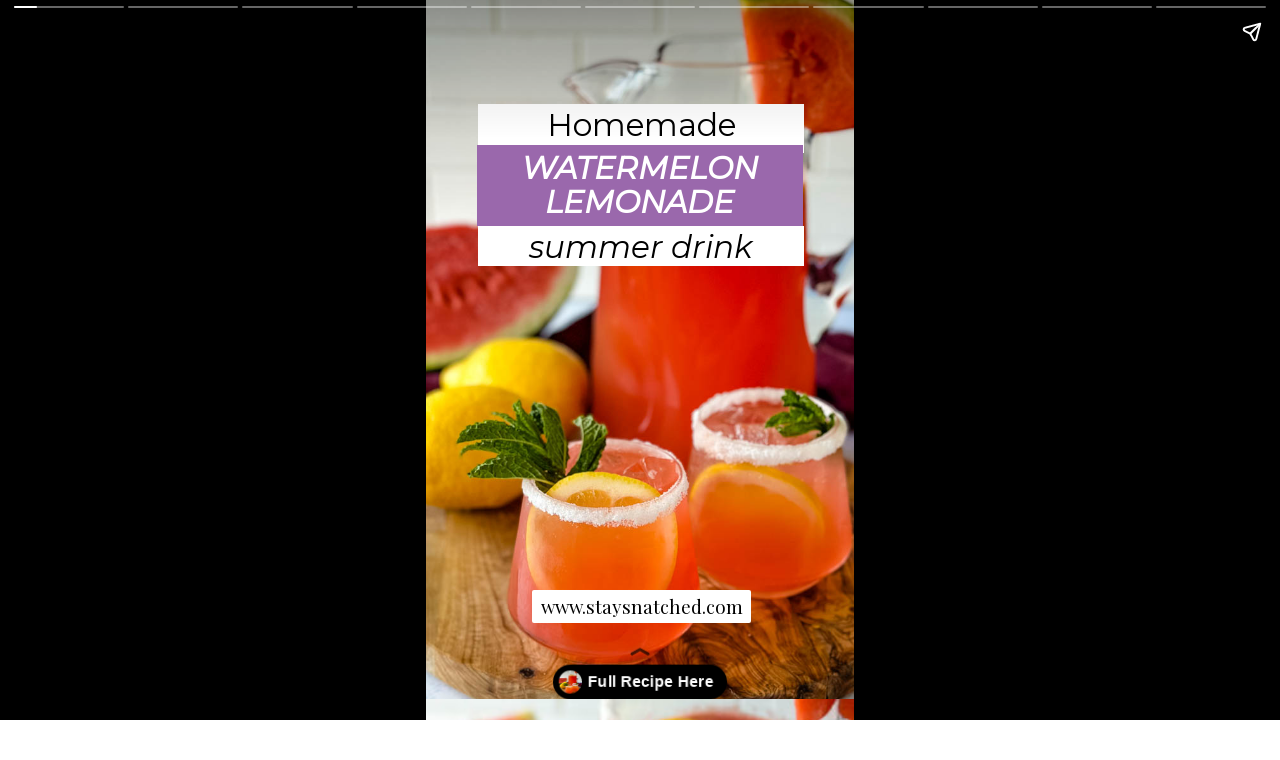

--- FILE ---
content_type: text/html
request_url: https://www.staysnatched.com/web-stories/incredible-watermelon-lemonade-recipe/
body_size: 13790
content:
<!DOCTYPE html>
<html amp="" lang="en-US" transformed="self;v=1" i-amphtml-layout=""><head><meta charset="utf-8"><meta name="viewport" content="width=device-width,minimum-scale=1"><link rel="modulepreload" href="https://cdn.ampproject.org/v0.mjs" as="script" crossorigin="anonymous"><link rel="preconnect" href="https://cdn.ampproject.org"><link rel="preload" as="script" href="https://cdn.ampproject.org/v0/amp-story-1.0.js"><style amp-runtime="" i-amphtml-version="012512221826001">html{overflow-x:hidden!important}html.i-amphtml-fie{height:100%!important;width:100%!important}html:not([amp4ads]),html:not([amp4ads]) body{height:auto!important}html:not([amp4ads]) body{margin:0!important}body{-webkit-text-size-adjust:100%;-moz-text-size-adjust:100%;-ms-text-size-adjust:100%;text-size-adjust:100%}html.i-amphtml-singledoc.i-amphtml-embedded{-ms-touch-action:pan-y pinch-zoom;touch-action:pan-y pinch-zoom}html.i-amphtml-fie>body,html.i-amphtml-singledoc>body{overflow:visible!important}html.i-amphtml-fie:not(.i-amphtml-inabox)>body,html.i-amphtml-singledoc:not(.i-amphtml-inabox)>body{position:relative!important}html.i-amphtml-ios-embed-legacy>body{overflow-x:hidden!important;overflow-y:auto!important;position:absolute!important}html.i-amphtml-ios-embed{overflow-y:auto!important;position:static}#i-amphtml-wrapper{overflow-x:hidden!important;overflow-y:auto!important;position:absolute!important;top:0!important;left:0!important;right:0!important;bottom:0!important;margin:0!important;display:block!important}html.i-amphtml-ios-embed.i-amphtml-ios-overscroll,html.i-amphtml-ios-embed.i-amphtml-ios-overscroll>#i-amphtml-wrapper{-webkit-overflow-scrolling:touch!important}#i-amphtml-wrapper>body{position:relative!important;border-top:1px solid transparent!important}#i-amphtml-wrapper+body{visibility:visible}#i-amphtml-wrapper+body .i-amphtml-lightbox-element,#i-amphtml-wrapper+body[i-amphtml-lightbox]{visibility:hidden}#i-amphtml-wrapper+body[i-amphtml-lightbox] .i-amphtml-lightbox-element{visibility:visible}#i-amphtml-wrapper.i-amphtml-scroll-disabled,.i-amphtml-scroll-disabled{overflow-x:hidden!important;overflow-y:hidden!important}amp-instagram{padding:54px 0px 0px!important;background-color:#fff}amp-iframe iframe{box-sizing:border-box!important}[amp-access][amp-access-hide]{display:none}[subscriptions-dialog],body:not(.i-amphtml-subs-ready) [subscriptions-action],body:not(.i-amphtml-subs-ready) [subscriptions-section]{display:none!important}amp-experiment,amp-live-list>[update]{display:none}amp-list[resizable-children]>.i-amphtml-loading-container.amp-hidden{display:none!important}amp-list [fetch-error],amp-list[load-more] [load-more-button],amp-list[load-more] [load-more-end],amp-list[load-more] [load-more-failed],amp-list[load-more] [load-more-loading]{display:none}amp-list[diffable] div[role=list]{display:block}amp-story-page,amp-story[standalone]{min-height:1px!important;display:block!important;height:100%!important;margin:0!important;padding:0!important;overflow:hidden!important;width:100%!important}amp-story[standalone]{background-color:#000!important;position:relative!important}amp-story-page{background-color:#757575}amp-story .amp-active>div,amp-story .i-amphtml-loader-background{display:none!important}amp-story-page:not(:first-of-type):not([distance]):not([active]){transform:translateY(1000vh)!important}amp-autocomplete{position:relative!important;display:inline-block!important}amp-autocomplete>input,amp-autocomplete>textarea{padding:0.5rem;border:1px solid rgba(0,0,0,.33)}.i-amphtml-autocomplete-results,amp-autocomplete>input,amp-autocomplete>textarea{font-size:1rem;line-height:1.5rem}[amp-fx^=fly-in]{visibility:hidden}amp-script[nodom],amp-script[sandboxed]{position:fixed!important;top:0!important;width:1px!important;height:1px!important;overflow:hidden!important;visibility:hidden}
/*# sourceURL=/css/ampdoc.css*/[hidden]{display:none!important}.i-amphtml-element{display:inline-block}.i-amphtml-blurry-placeholder{transition:opacity 0.3s cubic-bezier(0.0,0.0,0.2,1)!important;pointer-events:none}[layout=nodisplay]:not(.i-amphtml-element){display:none!important}.i-amphtml-layout-fixed,[layout=fixed][width][height]:not(.i-amphtml-layout-fixed){display:inline-block;position:relative}.i-amphtml-layout-responsive,[layout=responsive][width][height]:not(.i-amphtml-layout-responsive),[width][height][heights]:not([layout]):not(.i-amphtml-layout-responsive),[width][height][sizes]:not(img):not([layout]):not(.i-amphtml-layout-responsive){display:block;position:relative}.i-amphtml-layout-intrinsic,[layout=intrinsic][width][height]:not(.i-amphtml-layout-intrinsic){display:inline-block;position:relative;max-width:100%}.i-amphtml-layout-intrinsic .i-amphtml-sizer{max-width:100%}.i-amphtml-intrinsic-sizer{max-width:100%;display:block!important}.i-amphtml-layout-container,.i-amphtml-layout-fixed-height,[layout=container],[layout=fixed-height][height]:not(.i-amphtml-layout-fixed-height){display:block;position:relative}.i-amphtml-layout-fill,.i-amphtml-layout-fill.i-amphtml-notbuilt,[layout=fill]:not(.i-amphtml-layout-fill),body noscript>*{display:block;overflow:hidden!important;position:absolute;top:0;left:0;bottom:0;right:0}body noscript>*{position:absolute!important;width:100%;height:100%;z-index:2}body noscript{display:inline!important}.i-amphtml-layout-flex-item,[layout=flex-item]:not(.i-amphtml-layout-flex-item){display:block;position:relative;-ms-flex:1 1 auto;flex:1 1 auto}.i-amphtml-layout-fluid{position:relative}.i-amphtml-layout-size-defined{overflow:hidden!important}.i-amphtml-layout-awaiting-size{position:absolute!important;top:auto!important;bottom:auto!important}i-amphtml-sizer{display:block!important}@supports (aspect-ratio:1/1){i-amphtml-sizer.i-amphtml-disable-ar{display:none!important}}.i-amphtml-blurry-placeholder,.i-amphtml-fill-content{display:block;height:0;max-height:100%;max-width:100%;min-height:100%;min-width:100%;width:0;margin:auto}.i-amphtml-layout-size-defined .i-amphtml-fill-content{position:absolute;top:0;left:0;bottom:0;right:0}.i-amphtml-replaced-content,.i-amphtml-screen-reader{padding:0!important;border:none!important}.i-amphtml-screen-reader{position:fixed!important;top:0px!important;left:0px!important;width:4px!important;height:4px!important;opacity:0!important;overflow:hidden!important;margin:0!important;display:block!important;visibility:visible!important}.i-amphtml-screen-reader~.i-amphtml-screen-reader{left:8px!important}.i-amphtml-screen-reader~.i-amphtml-screen-reader~.i-amphtml-screen-reader{left:12px!important}.i-amphtml-screen-reader~.i-amphtml-screen-reader~.i-amphtml-screen-reader~.i-amphtml-screen-reader{left:16px!important}.i-amphtml-unresolved{position:relative;overflow:hidden!important}.i-amphtml-select-disabled{-webkit-user-select:none!important;-ms-user-select:none!important;user-select:none!important}.i-amphtml-notbuilt,[layout]:not(.i-amphtml-element),[width][height][heights]:not([layout]):not(.i-amphtml-element),[width][height][sizes]:not(img):not([layout]):not(.i-amphtml-element){position:relative;overflow:hidden!important;color:transparent!important}.i-amphtml-notbuilt:not(.i-amphtml-layout-container)>*,[layout]:not([layout=container]):not(.i-amphtml-element)>*,[width][height][heights]:not([layout]):not(.i-amphtml-element)>*,[width][height][sizes]:not([layout]):not(.i-amphtml-element)>*{display:none}amp-img:not(.i-amphtml-element)[i-amphtml-ssr]>img.i-amphtml-fill-content{display:block}.i-amphtml-notbuilt:not(.i-amphtml-layout-container),[layout]:not([layout=container]):not(.i-amphtml-element),[width][height][heights]:not([layout]):not(.i-amphtml-element),[width][height][sizes]:not(img):not([layout]):not(.i-amphtml-element){color:transparent!important;line-height:0!important}.i-amphtml-ghost{visibility:hidden!important}.i-amphtml-element>[placeholder],[layout]:not(.i-amphtml-element)>[placeholder],[width][height][heights]:not([layout]):not(.i-amphtml-element)>[placeholder],[width][height][sizes]:not([layout]):not(.i-amphtml-element)>[placeholder]{display:block;line-height:normal}.i-amphtml-element>[placeholder].amp-hidden,.i-amphtml-element>[placeholder].hidden{visibility:hidden}.i-amphtml-element:not(.amp-notsupported)>[fallback],.i-amphtml-layout-container>[placeholder].amp-hidden,.i-amphtml-layout-container>[placeholder].hidden{display:none}.i-amphtml-layout-size-defined>[fallback],.i-amphtml-layout-size-defined>[placeholder]{position:absolute!important;top:0!important;left:0!important;right:0!important;bottom:0!important;z-index:1}amp-img[i-amphtml-ssr]:not(.i-amphtml-element)>[placeholder]{z-index:auto}.i-amphtml-notbuilt>[placeholder]{display:block!important}.i-amphtml-hidden-by-media-query{display:none!important}.i-amphtml-element-error{background:red!important;color:#fff!important;position:relative!important}.i-amphtml-element-error:before{content:attr(error-message)}i-amp-scroll-container,i-amphtml-scroll-container{position:absolute;top:0;left:0;right:0;bottom:0;display:block}i-amp-scroll-container.amp-active,i-amphtml-scroll-container.amp-active{overflow:auto;-webkit-overflow-scrolling:touch}.i-amphtml-loading-container{display:block!important;pointer-events:none;z-index:1}.i-amphtml-notbuilt>.i-amphtml-loading-container{display:block!important}.i-amphtml-loading-container.amp-hidden{visibility:hidden}.i-amphtml-element>[overflow]{cursor:pointer;position:relative;z-index:2;visibility:hidden;display:initial;line-height:normal}.i-amphtml-layout-size-defined>[overflow]{position:absolute}.i-amphtml-element>[overflow].amp-visible{visibility:visible}template{display:none!important}.amp-border-box,.amp-border-box *,.amp-border-box :after,.amp-border-box :before{box-sizing:border-box}amp-pixel{display:none!important}amp-analytics,amp-auto-ads,amp-story-auto-ads{position:fixed!important;top:0!important;width:1px!important;height:1px!important;overflow:hidden!important;visibility:hidden}amp-story{visibility:hidden!important}html.i-amphtml-fie>amp-analytics{position:initial!important}[visible-when-invalid]:not(.visible),form [submit-error],form [submit-success],form [submitting]{display:none}amp-accordion{display:block!important}@media (min-width:1px){:where(amp-accordion>section)>:first-child{margin:0;background-color:#efefef;padding-right:20px;border:1px solid #dfdfdf}:where(amp-accordion>section)>:last-child{margin:0}}amp-accordion>section{float:none!important}amp-accordion>section>*{float:none!important;display:block!important;overflow:hidden!important;position:relative!important}amp-accordion,amp-accordion>section{margin:0}amp-accordion:not(.i-amphtml-built)>section>:last-child{display:none!important}amp-accordion:not(.i-amphtml-built)>section[expanded]>:last-child{display:block!important}
/*# sourceURL=/css/ampshared.css*/</style><meta name="amp-story-generator-name" content="Web Stories for WordPress"><meta name="amp-story-generator-version" content="1.42.0"><meta name="robots" content="index, follow, max-image-preview:large, max-snippet:-1, max-video-preview:-1"><meta name="description" content="This Homemade Watermelon Lemonade is made using fresh chunks of fruit and fresh lemon juice. This is a refreshing drink for summer. Learn how to make lemonade with watermelon, a easy summer drink."><meta property="og:locale" content="en_US"><meta property="og:type" content="article"><meta property="og:title" content="INCREDIBLE Watermelon Lemonade Recipe"><meta property="og:description" content="This Homemade Watermelon Lemonade is made using fresh chunks of fruit and fresh lemon juice. This is a refreshing drink for summer. Learn how to make lemonade with watermelon, a easy summer drink."><meta property="og:url" content="https://www.staysnatched.com/web-stories/incredible-watermelon-lemonade-recipe/"><meta property="og:site_name" content="Stay Snatched"><meta property="article:publisher" content="http://www.facebook.com/staysnatchedtoo"><meta property="article:modified_time" content="2024-06-19T08:42:54+00:00"><meta property="og:image" content="https://www.staysnatched.com/wp-content/uploads/2024/05/cropped-homemade-watermelon-lemonade-recipe-4-1.jpg.webp"><meta property="og:image:width" content="640"><meta property="og:image:height" content="853"><meta property="og:image:type" content="image/webp"><meta name="twitter:card" content="summary_large_image"><meta name="twitter:site" content="@stay_snatched"><meta property="og:locale" content="en_US"><meta property="og:type" content="article"><meta property="og:title" content="INCREDIBLE Watermelon Lemonade Recipe"><meta property="og:description" content="This Homemade Watermelon Lemonade is made using fresh chunks of fruit and fresh lemon juice. This is a refreshing drink for summer. Learn how to make lemonade with watermelon, a easy summer drink. "><meta property="og:url" content="https://www.staysnatched.com/web-stories/incredible-watermelon-lemonade-recipe/"><meta property="og:site_name" content="Stay Snatched"><meta property="og:updated_time" content="2024-06-19T03:42:54+00:00"><meta property="article:published_time" content="2024-05-17T11:19:00+00:00"><meta property="article:modified_time" content="2024-06-19T03:42:54+00:00"><meta name="twitter:card" content="summary_large_image"><meta name="twitter:title" content="INCREDIBLE Watermelon Lemonade Recipe"><meta name="twitter:description" content="This Homemade Watermelon Lemonade is made using fresh chunks of fruit and fresh lemon juice. This is a refreshing drink for summer. Learn how to make lemonade with watermelon, a easy summer drink. "><meta class="flipboard-article" content="This Homemade Watermelon Lemonade is made using fresh chunks of fruit and fresh lemon juice. This is a refreshing drink for summer. Learn how to make lemonade with watermelon, a easy summer drink. "><meta property="og:image" content="https://www.staysnatched.com/wp-content/uploads/2024/05/cropped-homemade-watermelon-lemonade-recipe-4-1.jpg.webp"><meta name="twitter:image" content="https://www.staysnatched.com/wp-content/uploads/2024/05/cropped-homemade-watermelon-lemonade-recipe-4-1.jpg.webp"><meta property="og:image:width" content="640"><meta property="og:image:height" content="853"><meta name="generator" content="WordPress 6.8.3"><meta name="msapplication-TileImage" content="https://www.staysnatched.com/wp-content/uploads/2018/09/Favicon.ico"><link rel="preconnect" href="https://fonts.gstatic.com" crossorigin=""><link rel="dns-prefetch" href="https://fonts.gstatic.com"><link href="https://www.staysnatched.com/wp-content/uploads/2023/04/homemade-watermelon-lemonade-recipe-2-1.jpg" rel="preload" as="image"><link rel="dns-prefetch" href="//www.googletagmanager.com"><link rel="preconnect" href="https://fonts.gstatic.com/" crossorigin=""><script async="" src="https://cdn.ampproject.org/v0.mjs" type="module" crossorigin="anonymous"></script><script async nomodule src="https://cdn.ampproject.org/v0.js" crossorigin="anonymous"></script><script async="" src="https://cdn.ampproject.org/v0/amp-story-1.0.mjs" custom-element="amp-story" type="module" crossorigin="anonymous"></script><script async nomodule src="https://cdn.ampproject.org/v0/amp-story-1.0.js" crossorigin="anonymous" custom-element="amp-story"></script><script src="https://cdn.ampproject.org/v0/amp-analytics-0.1.mjs" async="" custom-element="amp-analytics" type="module" crossorigin="anonymous"></script><script async nomodule src="https://cdn.ampproject.org/v0/amp-analytics-0.1.js" crossorigin="anonymous" custom-element="amp-analytics"></script><link rel="icon" href="https://www.staysnatched.com/wp-content/uploads/2018/09/Favicon.ico" sizes="32x32"><link rel="icon" href="https://www.staysnatched.com/wp-content/uploads/2018/09/Favicon.ico" sizes="192x192"><link href="https://fonts.googleapis.com/css2?display=swap&amp;family=Playfair+Display%3Aital%2Cwght%400%2C400%3B0%2C700%3B1%2C400&amp;family=Montserrat%3Aital%2Cwght%400%2C400%3B0%2C700%3B1%2C400&amp;family=Raleway%3Awght%40400%3B700" rel="stylesheet"><style amp-custom="">h1,h2,h3{font-weight:normal}amp-story-page{background-color:#131516}amp-story-grid-layer{overflow:visible}@media (max-aspect-ratio: 9 / 16){@media (min-aspect-ratio: 320 / 678){amp-story-grid-layer.grid-layer{margin-top:calc(( 100% / .5625 - 100% / .66666666666667 ) / 2)}}}@media not all and (min-resolution:.001dpcm){@media{p.text-wrapper > span{font-size:calc(100% - .5px)}}}.page-fullbleed-area{position:absolute;overflow:hidden;width:100%;left:0;height:calc(1.1851851851852 * 100%);top:calc(( 1 - 1.1851851851852 ) * 100% / 2)}.page-safe-area{overflow:visible;position:absolute;top:0;bottom:0;left:0;right:0;width:100%;height:calc(.84375 * 100%);margin:auto 0}.mask{position:absolute;overflow:hidden}.fill{position:absolute;top:0;left:0;right:0;bottom:0;margin:0}@media (prefers-reduced-motion: no-preference){.animation-wrapper{opacity:var(--initial-opacity);transform:var(--initial-transform)}}._29310b9{background-color:#cac4b8}._6120891{position:absolute;pointer-events:none;left:0;top:-9.25926%;width:100%;height:118.51852%;opacity:1}._89d52dd{pointer-events:initial;width:100%;height:100%;display:block;position:absolute;top:0;left:0;z-index:0}._53f3f0d{position:absolute;width:138.37037%;height:100%;left:-19.18519%;top:0%}._d330a43{position:absolute;pointer-events:none;left:12.13592%;top:10.19417%;width:76.21359%;height:7.60518%;opacity:1}._339f726{background-color:#fff;will-change:transform}._13e532e{position:absolute;pointer-events:none;left:22.81553%;top:85.92233%;width:55.09709%;height:5.17799%;opacity:1}._80bbf05{pointer-events:initial;width:100%;height:100%;display:block;position:absolute;top:0;left:0;z-index:0;border-radius:.88105726872247% .88105726872247% .88105726872247% .88105726872247%/6.25% 6.25% 6.25% 6.25%}._09d5872{white-space:pre-line;overflow-wrap:break-word;word-break:break-word;margin:0;font-family:"Playfair Display",serif;font-size:.291262em;line-height:calc(1.2em + .44444520740776em);text-align:center;padding:0;color:#000;background-color:#fff;background:none}._1bf212b{display:block;position:relative;left:0;top:0;margin:.5273127753304% 0;-webkit-box-decoration-break:clone;box-decoration-break:clone}._64a4458{background-color:#fff;-webkit-box-decoration-break:clone;box-decoration-break:clone;position:relative;padding:1.7621145374449% 3.5242290748899%;text-align:center;border-radius:2px 2px 2px 2px;color:transparent}._6736a48{white-space:pre-line;overflow-wrap:break-word;word-break:break-word;margin:0;font-family:"Playfair Display",serif;font-size:.291262em;line-height:calc(1.2em + .44444520740776em);text-align:center;padding:0;color:#000;background-color:#fff;background:none;position:absolute;top:0;left:0;right:0}._acb46e3{background-color:#fff;-webkit-box-decoration-break:clone;box-decoration-break:clone;position:relative;padding:1.7621145374449% 3.5242290748899%;text-align:center;border-radius:2px 2px 2px 2px;background:none}._e186d69{position:absolute;pointer-events:none;left:9.46602%;top:10.5178%;width:81.5534%;height:5.82524%;opacity:1}._5586685{pointer-events:initial;width:100%;height:100%;display:block;position:absolute;top:0;left:0;z-index:0;border-radius:.5952380952381% .5952380952381% .5952380952381% .5952380952381%/5.5555555555556% 5.5555555555556% 5.5555555555556% 5.5555555555556%}._b4cc9a5{white-space:pre-line;overflow-wrap:break-word;word-break:break-word;margin:.53125% 0;font-family:"Montserrat",sans-serif;font-size:.485437em;line-height:1.1;text-align:center;padding:0;color:#000}._6f07062{position:absolute;pointer-events:none;left:11.8932%;top:16.50485%;width:76.21359%;height:12.62136%;opacity:1}._c66b9b7{background-color:#9a68ac;will-change:transform}._738c2ec{position:absolute;pointer-events:none;left:9.2233%;top:17.1521%;width:81.5534%;height:11.16505%;opacity:1}._cabc3ce{pointer-events:initial;width:100%;height:100%;display:block;position:absolute;top:0;left:0;z-index:0;border-radius:.5952380952381% .5952380952381% .5952380952381% .5952380952381%/2.8985507246377% 2.8985507246377% 2.8985507246377% 2.8985507246377%}._3b868b5{font-weight:700;font-style:italic;color:#fff;text-transform:uppercase}._e063e94{position:absolute;pointer-events:none;left:12.13592%;top:29.12621%;width:76.21359%;height:6.31068%;opacity:1}._52c4465{position:absolute;pointer-events:none;left:9.46602%;top:29.44984%;width:81.5534%;height:5.82524%;opacity:1}._1964229{font-style:italic}._32df299{background-color:#c14b1d}._254c3af{width:100%;height:100%;display:block;position:absolute;top:0;left:0}._15eb442{position:absolute;width:131.11111%;height:100%;left:-15.55556%;top:0%}._70e6c18{position:absolute;pointer-events:none;left:12.62136%;top:8.25243%;width:74.51456%;height:26.53722%;opacity:1}._75da10d{width:100%;height:100%;display:block;position:absolute;top:0;left:0;--initial-opacity:0;--initial-transform:none}._1c76098{pointer-events:initial;width:100%;height:100%;display:block;position:absolute;top:0;left:0;z-index:0;border-radius:.6514657980456% .6514657980456% .6514657980456% .6514657980456%/1.219512195122% 1.219512195122% 1.219512195122% 1.219512195122%;background-clip:content-box;background-color:#fff}._e59c31d{white-space:pre-line;overflow-wrap:break-word;word-break:break-word;margin:-.11009771986971% 0;font-family:"Raleway",sans-serif;font-size:.420712em;line-height:1.2;text-align:center;padding:1.3029315960912% 2.6058631921824%;color:#000}._47e5cc9{font-weight:700}._c84718f{background-color:#fff}._dc67a5c{will-change:transform}._ef0b85b{position:absolute;pointer-events:none;left:8.25243%;top:57.60518%;width:83.73786%;height:10.19417%;opacity:1}._d9f0557{width:100%;height:100%;display:block;position:absolute;top:0;left:0;--initial-opacity:1;--initial-transform:translate3d(-109.85508%,0px,0)}._20fad86{pointer-events:initial;width:100%;height:100%;display:block;position:absolute;top:0;left:0;z-index:0;border-radius:.57971014492754% .57971014492754% .57971014492754% .57971014492754%/3.1746031746032% 3.1746031746032% 3.1746031746032% 3.1746031746032%}._215cc03{white-space:pre-line;overflow-wrap:break-word;word-break:break-word;margin:.48188405797101% 0;font-family:"Playfair Display",serif;font-size:.404531em;line-height:1.2;text-align:center;padding:0;color:#000}._f67a3f8{font-weight:700;letter-spacing:.08em}._32df60c{position:absolute;pointer-events:none;left:-4.61165%;top:-11.8123%;width:109.2233%;height:67.79935%;opacity:1}._2dde66e{position:absolute;width:100%;height:136.52361%;left:0%;top:-9.65798%}._8585a47{position:absolute;pointer-events:none;left:10.43689%;top:69.57929%;width:73.78641%;height:23.30097%;opacity:1}._90fbc4d{pointer-events:initial;width:100%;height:100%;display:block;position:absolute;top:0;left:0;z-index:0;border-radius:.65789473684211% .65789473684211% .65789473684211% .65789473684211%/1.3888888888889% 1.3888888888889% 1.3888888888889% 1.3888888888889%}._b4459e9{white-space:pre-line;overflow-wrap:break-word;word-break:break-word;margin:-.085526315789474% 0;font-family:"Raleway",sans-serif;font-size:.323625em;line-height:1.2;text-align:center;padding:0;color:#000}._986283d{font-weight:700;font-style:italic}._6fbd734{position:absolute;pointer-events:none;left:29.36893%;top:.48544%;width:40.29126%;height:7.11974%;opacity:1}._fc5abb4{background-color:#b760e6;will-change:transform}._e9cdece{position:absolute;pointer-events:none;left:7.52427%;top:0;width:83.73786%;height:6.95793%;opacity:1}._8d75f58{pointer-events:initial;width:100%;height:100%;display:block;position:absolute;top:0;left:0;z-index:0;border-radius:.57971014492754% .57971014492754% .57971014492754% .57971014492754%/4.6511627906977% 4.6511627906977% 4.6511627906977% 4.6511627906977%}._34ba09f{white-space:pre-line;overflow-wrap:break-word;word-break:break-word;margin:.6168115942029% 0;font-family:"Playfair Display",serif;font-size:.517799em;line-height:1.2;text-align:center;padding:0;color:#000}._14af73e{font-weight:700;color:#fff}._c054ab8{position:absolute;pointer-events:none;left:11.16505%;top:9.38511%;width:76.69903%;height:21.68285%;opacity:1}._9d341fb{pointer-events:initial;width:100%;height:100%;display:block;position:absolute;top:0;left:0;z-index:0;border-radius:.63291139240506% .63291139240506% .63291139240506% .63291139240506%/1.4925373134328% 1.4925373134328% 1.4925373134328% 1.4925373134328%;background-clip:content-box;background-color:#fff}._e3a2059{white-space:pre-line;overflow-wrap:break-word;word-break:break-word;margin:-.49841772151899% 0;font-family:"Raleway",sans-serif;font-size:.404531em;line-height:1.3;text-align:center;padding:1.2658227848101% 2.5316455696203%;color:#000}._85178d9{position:absolute;pointer-events:none;left:-5.58252%;top:32.68608%;width:109.2233%;height:79.44984%;opacity:1}._370821a{position:absolute;width:100%;height:114.4429%;left:0%;top:-7.22145%}._6be48b8{position:absolute;pointer-events:none;left:7.52427%;top:0;width:83.73786%;height:6.79612%;opacity:1}._b547e06{pointer-events:initial;width:100%;height:100%;display:block;position:absolute;top:0;left:0;z-index:0;border-radius:.57971014492754% .57971014492754% .57971014492754% .57971014492754%/4.7619047619048% 4.7619047619048% 4.7619047619048% 4.7619047619048%}._1f20129{position:absolute;pointer-events:none;left:10.92233%;top:9.38511%;width:76.69903%;height:20.06472%;opacity:1}._54f313a{pointer-events:initial;width:100%;height:100%;display:block;position:absolute;top:0;left:0;z-index:0;border-radius:.63291139240506% .63291139240506% .63291139240506% .63291139240506%/1.6129032258065% 1.6129032258065% 1.6129032258065% 1.6129032258065%;background-clip:content-box;background-color:#fff}._e60f9f2{white-space:pre-line;overflow-wrap:break-word;word-break:break-word;margin:-.45854430379747% 0;font-family:"Raleway",sans-serif;font-size:.372168em;line-height:1.3;text-align:center;padding:1.2658227848101% 2.5316455696203%;color:#000}._7133f3e{position:absolute;pointer-events:none;left:-5.33981%;top:31.22977%;width:112.86408%;height:88.02589%;opacity:1}._047de05{position:absolute;width:234%;height:254.26066%;left:-64.69236%;top:0%}._334d930{position:absolute;pointer-events:none;left:10.92233%;top:9.38511%;width:76.69903%;height:15.37217%;opacity:1}._0ed9845{pointer-events:initial;width:100%;height:100%;display:block;position:absolute;top:0;left:0;z-index:0;border-radius:.63291139240506% .63291139240506% .63291139240506% .63291139240506%/2.1052631578947% 2.1052631578947% 2.1052631578947% 2.1052631578947%;background-clip:content-box;background-color:#fff}._8512a3e{position:absolute;pointer-events:none;left:-5.33981%;top:27.34628%;width:112.86408%;height:91.90939%;opacity:1}._17209d4{position:absolute;width:110.95341%;height:100%;left:-5.4767%;top:0%}._954d4af{position:absolute;width:133%;height:142.55256%;left:-18.25197%;top:-12.69116%}._ccbab63{position:absolute;pointer-events:none;left:-5.33981%;top:26.3754%;width:112.86408%;height:92.55663%;opacity:1}._645a51c{position:absolute;width:100%;height:102.14917%;left:0%;top:-1.07458%}._e2da3d0{position:absolute;pointer-events:none;left:5.58252%;top:7.28155%;width:88.59223%;height:22.00647%;opacity:1}._906b4f7{pointer-events:initial;width:100%;height:100%;display:block;position:absolute;top:0;left:0;z-index:0;border-radius:.54794520547945% .54794520547945% .54794520547945% .54794520547945%/1.4705882352941% 1.4705882352941% 1.4705882352941% 1.4705882352941%}._c48d9c5{white-space:pre-line;overflow-wrap:break-word;word-break:break-word;margin:0;font-family:"Playfair Display",serif;font-size:.485437em;line-height:calc(1.2em + .26666694133327em);text-align:center;padding:0;color:#000;background-color:#b760e6;background:none}._2498874{display:block;position:relative;left:0;top:0;margin:.54657534246575% 0;-webkit-box-decoration-break:clone;box-decoration-break:clone}._1152944{background-color:#b760e6;-webkit-box-decoration-break:clone;box-decoration-break:clone;position:relative;padding:1.0958904109589% 2.1917808219178%;text-align:center;border-radius:2px 2px 2px 2px;color:transparent}._5818de1{white-space:pre-line;overflow-wrap:break-word;word-break:break-word;margin:0;font-family:"Playfair Display",serif;font-size:.485437em;line-height:calc(1.2em + .26666694133327em);text-align:center;padding:0;color:#000;background-color:#b760e6;background:none;position:absolute;top:0;left:0;right:0}._3ca4bec{background-color:#b760e6;-webkit-box-decoration-break:clone;box-decoration-break:clone;position:relative;padding:1.0958904109589% 2.1917808219178%;text-align:center;border-radius:2px 2px 2px 2px;background:none}._383b163{font-style:italic;color:#fff}._bc7be96{position:absolute;pointer-events:none;left:23.05825%;top:32.52427%;width:53.64078%;height:6.79612%;opacity:1}._712da45{pointer-events:initial;width:100%;height:100%;display:block;position:absolute;top:0;left:0;z-index:0;border-radius:.90497737556561% .90497737556561% .90497737556561% .90497737556561%/4.7619047619048% 4.7619047619048% 4.7619047619048% 4.7619047619048%;background-clip:content-box;background-color:#fff}._00fc7b0{white-space:pre-line;overflow-wrap:break-word;word-break:break-word;margin:.12036199095023% 0;font-family:"Montserrat",sans-serif;font-size:.453074em;line-height:1.2;text-align:center;padding:1.8099547511312% 3.6199095022624%;color:#000}._a0c2f23{text-decoration:underline;color:#b760e6}._a6751ec{position:absolute;pointer-events:none;left:63.59223%;top:34.14239%;width:15.04854%;height:10.35599%;opacity:1}._d321683{position:absolute;width:100.11665%;height:100%;left:-.05832%;top:0%}._b7fed20{position:absolute;pointer-events:none;left:12.37864%;top:6.95793%;width:73.05825%;height:3.72168%;opacity:1}._c583799{pointer-events:initial;width:100%;height:100%;display:block;position:absolute;top:0;left:0;z-index:0;border-radius:.66445182724252% .66445182724252% .66445182724252% .66445182724252%/8.695652173913% 8.695652173913% 8.695652173913% 8.695652173913%}._8fc7645{white-space:pre-line;overflow-wrap:break-word;word-break:break-word;margin:-.60132890365448% 0;font-family:"Montserrat",sans-serif;font-size:.323625em;line-height:1.4;text-align:center;padding:0;color:#000}._f9fcea0{position:absolute;pointer-events:none;left:32.03883%;top:14.07767%;width:35.92233%;height:23.94822%;opacity:1}._43eed3e{position:absolute;width:100%;height:124.37811%;left:0%;top:-12.18905%}._fcb67a1{position:absolute;pointer-events:none;left:32.03883%;top:45.95469%;width:35.92233%;height:23.94822%;opacity:1}._5876ea6{position:absolute;width:100%;height:127.11864%;left:0%;top:-13.55932%}._8ac5e5e{position:absolute;pointer-events:none;left:13.59223%;top:39.15858%;width:73.05825%;height:3.55987%;opacity:1}._75b3da0{pointer-events:initial;width:100%;height:100%;display:block;position:absolute;top:0;left:0;z-index:0;border-radius:.66445182724252% .66445182724252% .66445182724252% .66445182724252%/9.0909090909091% 9.0909090909091% 9.0909090909091% 9.0909090909091%}._df6be66{white-space:pre-line;overflow-wrap:break-word;word-break:break-word;margin:.35581395348837% 0;font-family:"Montserrat",sans-serif;font-size:.291262em;line-height:1.1;text-align:center;padding:0;color:#000}._b5295e7{text-decoration:underline}._6fedd85{position:absolute;pointer-events:none;left:21.1165%;top:71.19741%;width:57.76699%;height:3.72168%;opacity:1}._9d3ca53{pointer-events:initial;width:100%;height:100%;display:block;position:absolute;top:0;left:0;z-index:0;border-radius:.84033613445378% .84033613445378% .84033613445378% .84033613445378%/8.695652173913% 8.695652173913% 8.695652173913% 8.695652173913%}._8be792c{white-space:pre-line;overflow-wrap:break-word;word-break:break-word;margin:.45% 0;font-family:"Montserrat",sans-serif;font-size:.291262em;line-height:1.1;text-align:center;padding:0;color:#000}._4f9b98f{position:absolute;pointer-events:none;left:9.95146%;top:80.74434%;width:80.09709%;height:15.53398%;opacity:1}._a3907df{position:absolute;width:100.07272%;height:100%;left:-.03636%;top:0%}

/*# sourceURL=amp-custom.css */</style><link rel="alternate" type="application/rss+xml" title="Stay Snatched » Feed" href="https://www.staysnatched.com/feed/"><link rel="alternate" type="application/rss+xml" title="Stay Snatched » Comments Feed" href="https://www.staysnatched.com/comments/feed/"><link rel="alternate" type="application/rss+xml" title="Stay Snatched » Stories Feed" href="https://www.staysnatched.com/web-stories/feed/"><title>INCREDIBLE Watermelon Lemonade Recipe - Stay Snatched</title><link rel="canonical" href="https://www.staysnatched.com/web-stories/incredible-watermelon-lemonade-recipe/"><script type="application/ld+json" class="yoast-schema-graph">{"@context":"https://schema.org","@graph":[{"@type":"Article","@id":"https://www.staysnatched.com/web-stories/incredible-watermelon-lemonade-recipe/#article","isPartOf":{"@id":"https://www.staysnatched.com/web-stories/incredible-watermelon-lemonade-recipe/"},"author":{"name":"staysnatched","@id":"https://www.staysnatched.com/#/schema/person/f1452057bff99d379192332321a45a14"},"headline":"INCREDIBLE Watermelon Lemonade Recipe","datePublished":"2024-05-17T16:19:00+00:00","dateModified":"2024-06-19T08:42:54+00:00","mainEntityOfPage":{"@id":"https://www.staysnatched.com/web-stories/incredible-watermelon-lemonade-recipe/"},"wordCount":195,"publisher":{"@id":"https://www.staysnatched.com/#organization"},"image":{"@id":"https://www.staysnatched.com/web-stories/incredible-watermelon-lemonade-recipe/#primaryimage"},"thumbnailUrl":"https://www.staysnatched.com/wp-content/uploads/2024/05/cropped-homemade-watermelon-lemonade-recipe-4-1.jpg.webp","inLanguage":"en-US"},{"@type":"WebPage","@id":"https://www.staysnatched.com/web-stories/incredible-watermelon-lemonade-recipe/","url":"https://www.staysnatched.com/web-stories/incredible-watermelon-lemonade-recipe/","name":"INCREDIBLE Watermelon Lemonade Recipe - Stay Snatched","isPartOf":{"@id":"https://www.staysnatched.com/#website"},"primaryImageOfPage":{"@id":"https://www.staysnatched.com/web-stories/incredible-watermelon-lemonade-recipe/#primaryimage"},"image":{"@id":"https://www.staysnatched.com/web-stories/incredible-watermelon-lemonade-recipe/#primaryimage"},"thumbnailUrl":"https://www.staysnatched.com/wp-content/uploads/2024/05/cropped-homemade-watermelon-lemonade-recipe-4-1.jpg.webp","datePublished":"2024-05-17T16:19:00+00:00","dateModified":"2024-06-19T08:42:54+00:00","breadcrumb":{"@id":"https://www.staysnatched.com/web-stories/incredible-watermelon-lemonade-recipe/#breadcrumb"},"inLanguage":"en-US","potentialAction":[{"@type":"ReadAction","target":["https://www.staysnatched.com/web-stories/incredible-watermelon-lemonade-recipe/"]}]},{"@type":"ImageObject","inLanguage":"en-US","@id":"https://www.staysnatched.com/web-stories/incredible-watermelon-lemonade-recipe/#primaryimage","url":"https://www.staysnatched.com/wp-content/uploads/2024/05/cropped-homemade-watermelon-lemonade-recipe-4-1.jpg.webp","contentUrl":"https://www.staysnatched.com/wp-content/uploads/2024/05/cropped-homemade-watermelon-lemonade-recipe-4-1.jpg.webp","width":640,"height":853,"caption":"homemade-watermelon-lemonade-recipe-4-1.jpg"},{"@type":"BreadcrumbList","@id":"https://www.staysnatched.com/web-stories/incredible-watermelon-lemonade-recipe/#breadcrumb","itemListElement":[{"@type":"ListItem","position":1,"name":"Home","item":"https://www.staysnatched.com/"},{"@type":"ListItem","position":2,"name":"Stories","item":"https://www.staysnatched.com/web-stories/"},{"@type":"ListItem","position":3,"name":"INCREDIBLE Watermelon Lemonade Recipe"}]},{"@type":"WebSite","@id":"https://www.staysnatched.com/#website","url":"https://www.staysnatched.com/","name":"Stay Snatched","description":"Easy and Indulging Healthy Recipes","publisher":{"@id":"https://www.staysnatched.com/#organization"},"potentialAction":[{"@type":"SearchAction","target":{"@type":"EntryPoint","urlTemplate":"https://www.staysnatched.com/?s={search_term_string}"},"query-input":{"@type":"PropertyValueSpecification","valueRequired":true,"valueName":"search_term_string"}}],"inLanguage":"en-US"},{"@type":"Organization","@id":"https://www.staysnatched.com/#organization","name":"Stay Snatched","url":"https://www.staysnatched.com/","logo":{"@type":"ImageObject","inLanguage":"en-US","@id":"https://www.staysnatched.com/#/schema/logo/image/","url":"https://www.staysnatched.com/wp-content/uploads/2016/11/logo07-resize.png","contentUrl":"https://www.staysnatched.com/wp-content/uploads/2016/11/logo07-resize.png","width":512,"height":512,"caption":"Stay Snatched"},"image":{"@id":"https://www.staysnatched.com/#/schema/logo/image/"},"sameAs":["http://www.facebook.com/staysnatchedtoo","https://x.com/stay_snatched","http://www.staysnatched","http://www.pinterest.com/staysnatched/"]},{"@type":"Person","@id":"https://www.staysnatched.com/#/schema/person/f1452057bff99d379192332321a45a14","name":"staysnatched","sameAs":["https://www.staysnatched.com/about-me/"]}]}</script><link rel="https://api.w.org/" href="https://www.staysnatched.com/wp-json/"><link rel="alternate" title="JSON" type="application/json" href="https://www.staysnatched.com/wp-json/web-stories/v1/web-story/55924"><link rel="EditURI" type="application/rsd+xml" title="RSD" href="https://www.staysnatched.com/xmlrpc.php?rsd"><link rel="prev" title="Jungle Juice - Easy Summertime Cocktail" href="https://www.staysnatched.com/web-stories/jungle-juice-easy-cocktail/"><link rel="next" title="MUST Try Cold Spaghetti Salad" href="https://www.staysnatched.com/web-stories/cold-spaghetti-salad/"><link rel="shortlink" href="https://www.staysnatched.com/?p=55924"><link rel="alternate" title="oEmbed (JSON)" type="application/json+oembed" href="https://www.staysnatched.com/wp-json/oembed/1.0/embed?url=https%3A%2F%2Fwww.staysnatched.com%2Fweb-stories%2Fincredible-watermelon-lemonade-recipe%2F"><link rel="alternate" title="oEmbed (XML)" type="text/xml+oembed" href="https://www.staysnatched.com/wp-json/oembed/1.0/embed?url=https%3A%2F%2Fwww.staysnatched.com%2Fweb-stories%2Fincredible-watermelon-lemonade-recipe%2F&amp;format=xml"><link rel="apple-touch-icon" href="https://www.staysnatched.com/wp-content/uploads/2018/09/Favicon.ico"><script amp-onerror="">document.querySelector("script[src*='/v0.js']").onerror=function(){document.querySelector('style[amp-boilerplate]').textContent=''}</script><style amp-boilerplate="">body{-webkit-animation:-amp-start 8s steps(1,end) 0s 1 normal both;-moz-animation:-amp-start 8s steps(1,end) 0s 1 normal both;-ms-animation:-amp-start 8s steps(1,end) 0s 1 normal both;animation:-amp-start 8s steps(1,end) 0s 1 normal both}@-webkit-keyframes -amp-start{from{visibility:hidden}to{visibility:visible}}@-moz-keyframes -amp-start{from{visibility:hidden}to{visibility:visible}}@-ms-keyframes -amp-start{from{visibility:hidden}to{visibility:visible}}@-o-keyframes -amp-start{from{visibility:hidden}to{visibility:visible}}@keyframes -amp-start{from{visibility:hidden}to{visibility:visible}}</style><noscript><style amp-boilerplate="">body{-webkit-animation:none;-moz-animation:none;-ms-animation:none;animation:none}</style></noscript><link rel="stylesheet" amp-extension="amp-story" href="https://cdn.ampproject.org/v0/amp-story-1.0.css"><script amp-story-dvh-polyfill="">"use strict";if(!self.CSS||!CSS.supports||!CSS.supports("height:1dvh")){function e(){document.documentElement.style.setProperty("--story-dvh",innerHeight/100+"px","important")}addEventListener("resize",e,{passive:!0}),e()}</script></head><body><amp-story standalone="" publisher="Stay Snatched" publisher-logo-src="https://www.staysnatched.com/wp-content/uploads/2020/10/stay-snatched-logo-transparent.png" title="INCREDIBLE Watermelon Lemonade Recipe" poster-portrait-src="https://www.staysnatched.com/wp-content/uploads/2024/05/cropped-homemade-watermelon-lemonade-recipe-4-1.jpg.webp" class="i-amphtml-layout-container" i-amphtml-layout="container"><amp-story-page id="cad56ccf-79b6-47cc-be0d-ef504636301b" auto-advance-after="7s" class="i-amphtml-layout-container" i-amphtml-layout="container"><amp-story-grid-layer template="vertical" aspect-ratio="412:618" class="grid-layer i-amphtml-layout-container" i-amphtml-layout="container" style="--aspect-ratio:412/618;"><div class="_29310b9 page-fullbleed-area"><div class="page-safe-area"><div class="_6120891"><div class="_89d52dd mask" id="el-f5610d6e-dd39-4a49-9338-49ffe0ae9fc0"><div data-leaf-element="true" class="_53f3f0d"><amp-img layout="fill" src="https://www.staysnatched.com/wp-content/uploads/2023/04/homemade-watermelon-lemonade-recipe-2-1.jpg" alt="watermelon lemonade in glasses and a pitcher with fresh watermelon and lemons" srcset="https://www.staysnatched.com/wp-content/uploads/2023/04/homemade-watermelon-lemonade-recipe-2-1.jpg 934w, https://www.staysnatched.com/wp-content/uploads/2023/04/homemade-watermelon-lemonade-recipe-2-1-841x1080.jpg 841w, https://www.staysnatched.com/wp-content/uploads/2023/04/homemade-watermelon-lemonade-recipe-2-1-797x1024.jpg 797w, https://www.staysnatched.com/wp-content/uploads/2023/04/homemade-watermelon-lemonade-recipe-2-1-768x987.jpg 768w, https://www.staysnatched.com/wp-content/uploads/2023/04/homemade-watermelon-lemonade-recipe-2-1-747x960.jpg 747w, https://www.staysnatched.com/wp-content/uploads/2023/04/homemade-watermelon-lemonade-recipe-2-1-735x944.jpg 735w, https://www.staysnatched.com/wp-content/uploads/2023/04/homemade-watermelon-lemonade-recipe-2-1-598x768.jpg 598w, https://www.staysnatched.com/wp-content/uploads/2023/04/homemade-watermelon-lemonade-recipe-2-1-498x640.jpg 498w, https://www.staysnatched.com/wp-content/uploads/2023/04/homemade-watermelon-lemonade-recipe-2-1-405x520.jpg 405w, https://www.staysnatched.com/wp-content/uploads/2023/04/homemade-watermelon-lemonade-recipe-2-1-270x347.jpg 270w, https://www.staysnatched.com/wp-content/uploads/2023/04/homemade-watermelon-lemonade-recipe-2-1-261x335.jpg 261w, https://www.staysnatched.com/wp-content/uploads/2023/04/homemade-watermelon-lemonade-recipe-2-1-234x300.jpg 234w, https://www.staysnatched.com/wp-content/uploads/2023/04/homemade-watermelon-lemonade-recipe-2-1-150x193.jpg 150w" sizes="(min-width: 1024px) 62vh, 139vw" disable-inline-width="true" class="i-amphtml-layout-fill i-amphtml-layout-size-defined" i-amphtml-layout="fill"></amp-img></div></div></div></div></div></amp-story-grid-layer><amp-story-grid-layer template="vertical" aspect-ratio="412:618" class="grid-layer i-amphtml-layout-container" i-amphtml-layout="container" style="--aspect-ratio:412/618;"><div class="page-fullbleed-area"><div class="page-safe-area"><div class="_d330a43"><div class="_89d52dd mask" id="el-238e0bff-431a-4379-b27b-7cb50b8051c1"><div class="_339f726 fill"></div></div></div><div class="_13e532e"><div id="el-76b5d320-8f98-4af2-af14-5729d5557234" class="_80bbf05"><p class="_09d5872 fill text-wrapper"><span class="_1bf212b"><span class="_64a4458">www.staysnatched.com</span></span></p><p class="_6736a48 fill text-wrapper" aria-hidden="true"><span class="_1bf212b"><span class="_acb46e3">www.staysnatched.com</span></span></p></div></div><div class="_e186d69"><div id="el-d1875381-68e5-4a88-a1c6-eaad8d6c4972" class="_5586685"><h1 class="_b4cc9a5 fill text-wrapper"><span>Homemade</span></h1></div></div><div class="_6f07062"><div class="_89d52dd mask" id="el-2d6d031c-94d7-46d2-ac5f-16f9c58aca3b"><div class="_c66b9b7 fill"></div></div></div><div class="_738c2ec"><div id="el-c8d93460-ccc8-40e1-ae6d-afffc6e7eb81" class="_cabc3ce"><h1 class="_b4cc9a5 fill text-wrapper"><span><span class="_3b868b5">Watermelon Lemonade</span></span></h1></div></div><div class="_e063e94"><div class="_89d52dd mask" id="el-e3463446-b0de-47d9-a0a6-e5c2ec1cccca"><div class="_339f726 fill"></div></div></div><div class="_52c4465"><div id="el-535fc483-7f3a-480f-ba65-e7f5223ea287" class="_5586685"><h1 class="_b4cc9a5 fill text-wrapper"><span><span class="_1964229">summer drink</span></span></h1></div></div></div></div></amp-story-grid-layer><amp-story-page-outlink layout="nodisplay" cta-image="https://www.staysnatched.com/wp-content/uploads/2023/04/homemade-watermelon-lemonade-recipe-3-1.jpg" theme="dark" class="i-amphtml-layout-nodisplay" hidden="hidden" i-amphtml-layout="nodisplay"><a href="https://www.staysnatched.com/watermelon-lemonade/?utm_source=organic&amp;utm_medium=webstories&amp;utm_campaign=watermelon-lemonade_ws" target="_blank">Full Recipe Here</a></amp-story-page-outlink></amp-story-page><amp-story-page id="69dc1a9e-5140-49e2-a632-72d940bb5093" auto-advance-after="7s" class="i-amphtml-layout-container" i-amphtml-layout="container"><amp-story-animation layout="nodisplay" trigger="visibility" class="i-amphtml-layout-nodisplay" hidden="hidden" i-amphtml-layout="nodisplay"><script type="application/json">[{"selector":"#anim-1ba1d8f4-8e90-468a-becd-035c69399607 [data-leaf-element=\"true\"]","keyframes":{"transform":["translate3d(-11.86440654825572%, 0, 0)","translate3d(0%, 0, 0)"]},"delay":0,"duration":2000,"easing":"cubic-bezier(.3,0,.55,1)","fill":"both"}]</script></amp-story-animation><amp-story-animation layout="nodisplay" trigger="visibility" class="i-amphtml-layout-nodisplay" hidden="hidden" i-amphtml-layout="nodisplay"><script type="application/json">[{"selector":"#anim-9d40c1f9-f683-4f74-9f48-bcfcb71a8247","keyframes":{"opacity":[0,1]},"delay":0,"duration":600,"easing":"cubic-bezier(0.4, 0.4, 0.0, 1)","fill":"both"}]</script></amp-story-animation><amp-story-grid-layer template="vertical" aspect-ratio="412:618" class="grid-layer i-amphtml-layout-container" i-amphtml-layout="container" style="--aspect-ratio:412/618;"><div class="_32df299 page-fullbleed-area"><div class="page-safe-area"><div class="_6120891"><div id="anim-1ba1d8f4-8e90-468a-becd-035c69399607" class="_254c3af animation-wrapper"><div class="_89d52dd mask" id="el-6cf66fe1-b366-40ef-adab-469046df6c63"><div data-leaf-element="true" class="_15eb442"><amp-img layout="fill" src="https://www.staysnatched.com/wp-content/uploads/2023/04/homemade-watermelon-lemonade-recipe-1-1.jpg" alt="watermelon lemonade in glasses and a pitcher with fresh watermelon and lemons" srcset="https://www.staysnatched.com/wp-content/uploads/2023/04/homemade-watermelon-lemonade-recipe-1-1.jpg 885w, https://www.staysnatched.com/wp-content/uploads/2023/04/homemade-watermelon-lemonade-recipe-1-1-797x1080.jpg 797w, https://www.staysnatched.com/wp-content/uploads/2023/04/homemade-watermelon-lemonade-recipe-1-1-768x1041.jpg 768w, https://www.staysnatched.com/wp-content/uploads/2023/04/homemade-watermelon-lemonade-recipe-1-1-755x1024.jpg 755w, https://www.staysnatched.com/wp-content/uploads/2023/04/homemade-watermelon-lemonade-recipe-1-1-735x997.jpg 735w, https://www.staysnatched.com/wp-content/uploads/2023/04/homemade-watermelon-lemonade-recipe-1-1-708x960.jpg 708w, https://www.staysnatched.com/wp-content/uploads/2023/04/homemade-watermelon-lemonade-recipe-1-1-566x768.jpg 566w, https://www.staysnatched.com/wp-content/uploads/2023/04/homemade-watermelon-lemonade-recipe-1-1-472x640.jpg 472w, https://www.staysnatched.com/wp-content/uploads/2023/04/homemade-watermelon-lemonade-recipe-1-1-384x520.jpg 384w, https://www.staysnatched.com/wp-content/uploads/2023/04/homemade-watermelon-lemonade-recipe-1-1-256x347.jpg 256w, https://www.staysnatched.com/wp-content/uploads/2023/04/homemade-watermelon-lemonade-recipe-1-1-247x335.jpg 247w, https://www.staysnatched.com/wp-content/uploads/2023/04/homemade-watermelon-lemonade-recipe-1-1-221x300.jpg 221w, https://www.staysnatched.com/wp-content/uploads/2023/04/homemade-watermelon-lemonade-recipe-1-1-150x203.jpg 150w" sizes="(min-width: 1024px) 59vh, 131vw" disable-inline-width="true" class="i-amphtml-layout-fill i-amphtml-layout-size-defined" i-amphtml-layout="fill"></amp-img></div></div></div></div></div></div></amp-story-grid-layer><amp-story-grid-layer template="vertical" aspect-ratio="412:618" class="grid-layer i-amphtml-layout-container" i-amphtml-layout="container" style="--aspect-ratio:412/618;"><div class="page-fullbleed-area"><div class="page-safe-area"><div class="_70e6c18"><div id="anim-9d40c1f9-f683-4f74-9f48-bcfcb71a8247" class="_75da10d animation-wrapper"><div id="el-dd5ebf68-9ccc-43a3-b648-0120f978f0d8" class="_1c76098"><h3 class="_e59c31d fill text-wrapper"><span>This Homemade Watermelon Lemonade  is a <span class="_47e5cc9">perfect summer drink</span> to cool down on a hot day. ✨</span></h3></div></div></div></div></div></amp-story-grid-layer><amp-story-page-outlink layout="nodisplay" cta-image="https://www.staysnatched.com/wp-content/uploads/2023/04/homemade-watermelon-lemonade-recipe-3-1.jpg" theme="dark" class="i-amphtml-layout-nodisplay" hidden="hidden" i-amphtml-layout="nodisplay"><a href="https://www.staysnatched.com/watermelon-lemonade/?utm_source=organic&amp;utm_medium=webstories&amp;utm_campaign=watermelon-lemonade_ws" target="_blank">Full Recipe Here</a></amp-story-page-outlink></amp-story-page><amp-story-page id="017d5ab2-f62a-4d3b-8ab2-0b97d1f2ab9e" auto-advance-after="7s" class="i-amphtml-layout-container" i-amphtml-layout="container"><amp-story-animation layout="nodisplay" trigger="visibility" class="i-amphtml-layout-nodisplay" hidden="hidden" i-amphtml-layout="nodisplay"><script type="application/json">[{"selector":"#anim-b631caf7-6f6a-46fc-aa3f-017c213a28f5","keyframes":{"opacity":[0,1]},"delay":0,"duration":600,"easing":"cubic-bezier(0.2, 0.6, 0.0, 1)","fill":"both"}]</script></amp-story-animation><amp-story-animation layout="nodisplay" trigger="visibility" class="i-amphtml-layout-nodisplay" hidden="hidden" i-amphtml-layout="nodisplay"><script type="application/json">[{"selector":"#anim-ad1dfa85-3db6-4a2b-a8d3-ab0be28b4fcd","keyframes":{"transform":["translate3d(-109.85508%, 0px, 0)","translate3d(0px, 0px, 0)"]},"delay":0,"duration":600,"easing":"cubic-bezier(0.2, 0.6, 0.0, 1)","fill":"both"}]</script></amp-story-animation><amp-story-grid-layer template="vertical" aspect-ratio="412:618" class="grid-layer i-amphtml-layout-container" i-amphtml-layout="container" style="--aspect-ratio:412/618;"><div class="_c84718f page-fullbleed-area"><div class="page-safe-area"><div class="_6120891"><div class="_89d52dd mask" id="el-2d1a892f-7c23-41a9-a2ab-a97684a40bb3"><div class="_dc67a5c fill"></div></div></div></div></div></amp-story-grid-layer><amp-story-grid-layer template="vertical" aspect-ratio="412:618" class="grid-layer i-amphtml-layout-container" i-amphtml-layout="container" style="--aspect-ratio:412/618;"><div class="page-fullbleed-area"><div class="page-safe-area"><div class="_ef0b85b"><div id="anim-b631caf7-6f6a-46fc-aa3f-017c213a28f5" class="_75da10d animation-wrapper"><div id="anim-ad1dfa85-3db6-4a2b-a8d3-ab0be28b4fcd" class="_d9f0557 animation-wrapper"><div id="el-05f7c80a-83de-48e7-87f8-37b80dfa9a0b" class="_20fad86"><h3 class="_215cc03 fill text-wrapper"><span><span class="_f67a3f8">Watermelon lemonade Ingredients</span></span></h3></div></div></div></div><div class="_32df60c"><div class="_89d52dd mask" id="el-7eb83a52-c407-4889-92e5-9db0a63db383"><div data-leaf-element="true" class="_2dde66e"><amp-img layout="fill" src="https://www.staysnatched.com/wp-content/uploads/2023/04/homemade-watermelon-lemonade-recipe-8-1.jpg" alt="cubed fresh watermelon, fresh lemon juice, sweetener or sugar, and water in separate glass bowls" srcset="https://www.staysnatched.com/wp-content/uploads/2023/04/homemade-watermelon-lemonade-recipe-8-1.jpg 944w, https://www.staysnatched.com/wp-content/uploads/2023/04/homemade-watermelon-lemonade-recipe-8-1-850x1080.jpg 850w, https://www.staysnatched.com/wp-content/uploads/2023/04/homemade-watermelon-lemonade-recipe-8-1-806x1024.jpg 806w, https://www.staysnatched.com/wp-content/uploads/2023/04/homemade-watermelon-lemonade-recipe-8-1-768x976.jpg 768w, https://www.staysnatched.com/wp-content/uploads/2023/04/homemade-watermelon-lemonade-recipe-8-1-755x960.jpg 755w, https://www.staysnatched.com/wp-content/uploads/2023/04/homemade-watermelon-lemonade-recipe-8-1-735x934.jpg 735w, https://www.staysnatched.com/wp-content/uploads/2023/04/homemade-watermelon-lemonade-recipe-8-1-604x768.jpg 604w, https://www.staysnatched.com/wp-content/uploads/2023/04/homemade-watermelon-lemonade-recipe-8-1-503x640.jpg 503w, https://www.staysnatched.com/wp-content/uploads/2023/04/homemade-watermelon-lemonade-recipe-8-1-409x520.jpg 409w, https://www.staysnatched.com/wp-content/uploads/2023/04/homemade-watermelon-lemonade-recipe-8-1-273x347.jpg 273w, https://www.staysnatched.com/wp-content/uploads/2023/04/homemade-watermelon-lemonade-recipe-8-1-264x335.jpg 264w, https://www.staysnatched.com/wp-content/uploads/2023/04/homemade-watermelon-lemonade-recipe-8-1-236x300.jpg 236w, https://www.staysnatched.com/wp-content/uploads/2023/04/homemade-watermelon-lemonade-recipe-8-1-150x191.jpg 150w" sizes="(min-width: 1024px) 49vh, 109vw" disable-inline-width="true" class="i-amphtml-layout-fill i-amphtml-layout-size-defined" i-amphtml-layout="fill"></amp-img></div></div></div><div class="_8585a47"><div id="el-33d901c9-f678-49e4-95bf-8a85f8eacc0e" class="_90fbc4d"><p class="_b4459e9 fill text-wrapper"><span>– Water
– Sweetener
– Fresh watermelon
– Fresh-squeezed lemon juice 

<span class="_986283d">*amounts below</span></span></p></div></div></div></div></amp-story-grid-layer><amp-story-page-outlink layout="nodisplay" cta-image="https://www.staysnatched.com/wp-content/uploads/2023/04/homemade-watermelon-lemonade-recipe-3-1.jpg" theme="dark" class="i-amphtml-layout-nodisplay" hidden="hidden" i-amphtml-layout="nodisplay"><a href="https://www.staysnatched.com/watermelon-lemonade/?utm_source=organic&amp;utm_medium=webstories&amp;utm_campaign=watermelon-lemonade_ws" target="_blank">All Ingredients</a></amp-story-page-outlink></amp-story-page><amp-story-page id="3ed913f0-515d-4692-afd8-783a1df4c847" auto-advance-after="7s" class="i-amphtml-layout-container" i-amphtml-layout="container"><amp-story-animation layout="nodisplay" trigger="visibility" class="i-amphtml-layout-nodisplay" hidden="hidden" i-amphtml-layout="nodisplay"><script type="application/json">[{"selector":"#anim-5ad0df89-7285-46f8-9b36-a0a505c0a92e","keyframes":{"opacity":[0,1]},"delay":0,"duration":600,"easing":"cubic-bezier(0.4, 0.4, 0.0, 1)","fill":"both"}]</script></amp-story-animation><amp-story-grid-layer template="vertical" aspect-ratio="412:618" class="grid-layer i-amphtml-layout-container" i-amphtml-layout="container" style="--aspect-ratio:412/618;"><div class="_c84718f page-fullbleed-area"><div class="page-safe-area"><div class="_6120891"><div class="_89d52dd mask" id="el-65334a4a-9701-4c99-9354-d7dbd6c3741f"><div class="_dc67a5c fill"></div></div></div></div></div></amp-story-grid-layer><amp-story-grid-layer template="vertical" aspect-ratio="412:618" class="grid-layer i-amphtml-layout-container" i-amphtml-layout="container" style="--aspect-ratio:412/618;"><div class="page-fullbleed-area"><div class="page-safe-area"><div class="_6fbd734"><div class="_89d52dd mask" id="el-266fed8c-d6cf-4771-98eb-db72469fe8e5"><div class="_fc5abb4 fill"></div></div></div><div class="_e9cdece"><div id="el-cb805a8d-3b12-40be-ad7b-4c9aa4902d8d" class="_8d75f58"><h2 class="_34ba09f fill text-wrapper"><span><span class="_14af73e">Step 1</span></span></h2></div></div><div class="_c054ab8"><div id="anim-5ad0df89-7285-46f8-9b36-a0a505c0a92e" class="_75da10d animation-wrapper"><div id="el-4111cb94-d826-4b0e-8338-56207559f636" class="_9d341fb"><h3 class="_e3a2059 fill text-wrapper"><span>Pour 2 cups of water into a pan on medium-high heat. Add in the sweetener and stir.</span></h3></div></div></div><div class="_85178d9"><div class="_89d52dd mask" id="el-3433c5cd-5501-43f3-b774-0ca9f22e06b0"><div data-leaf-element="true" class="_370821a"><amp-img layout="fill" src="https://www.staysnatched.com/wp-content/uploads/2023/04/homemade-watermelon-lemonade-recipe-7-1.jpg" alt="homemade simple syrup on a saucepan" srcset="https://www.staysnatched.com/wp-content/uploads/2023/04/homemade-watermelon-lemonade-recipe-7-1.jpg 961w, https://www.staysnatched.com/wp-content/uploads/2023/04/homemade-watermelon-lemonade-recipe-7-1-865x1080.jpg 865w, https://www.staysnatched.com/wp-content/uploads/2023/04/homemade-watermelon-lemonade-recipe-7-1-820x1024.jpg 820w, https://www.staysnatched.com/wp-content/uploads/2023/04/homemade-watermelon-lemonade-recipe-7-1-769x960.jpg 769w, https://www.staysnatched.com/wp-content/uploads/2023/04/homemade-watermelon-lemonade-recipe-7-1-768x959.jpg 768w, https://www.staysnatched.com/wp-content/uploads/2023/04/homemade-watermelon-lemonade-recipe-7-1-735x918.jpg 735w, https://www.staysnatched.com/wp-content/uploads/2023/04/homemade-watermelon-lemonade-recipe-7-1-615x768.jpg 615w, https://www.staysnatched.com/wp-content/uploads/2023/04/homemade-watermelon-lemonade-recipe-7-1-513x640.jpg 513w, https://www.staysnatched.com/wp-content/uploads/2023/04/homemade-watermelon-lemonade-recipe-7-1-416x520.jpg 416w, https://www.staysnatched.com/wp-content/uploads/2023/04/homemade-watermelon-lemonade-recipe-7-1-278x347.jpg 278w, https://www.staysnatched.com/wp-content/uploads/2023/04/homemade-watermelon-lemonade-recipe-7-1-268x335.jpg 268w, https://www.staysnatched.com/wp-content/uploads/2023/04/homemade-watermelon-lemonade-recipe-7-1-240x300.jpg 240w, https://www.staysnatched.com/wp-content/uploads/2023/04/homemade-watermelon-lemonade-recipe-7-1-150x187.jpg 150w" sizes="(min-width: 1024px) 49vh, 109vw" disable-inline-width="true" class="i-amphtml-layout-fill i-amphtml-layout-size-defined" i-amphtml-layout="fill"></amp-img></div></div></div></div></div></amp-story-grid-layer><amp-story-page-outlink layout="nodisplay" cta-image="https://www.staysnatched.com/wp-content/uploads/2023/04/homemade-watermelon-lemonade-recipe-3-1.jpg" theme="dark" class="i-amphtml-layout-nodisplay" hidden="hidden" i-amphtml-layout="nodisplay"><a href="https://www.staysnatched.com/watermelon-lemonade/?utm_source=organic&amp;utm_medium=webstories&amp;utm_campaign=watermelon-lemonade_ws" target="_blank">Recipe Here</a></amp-story-page-outlink></amp-story-page><amp-story-page id="51c1ef25-03e8-4c49-95dd-efff4e10661c" auto-advance-after="7s" class="i-amphtml-layout-container" i-amphtml-layout="container"><amp-story-animation layout="nodisplay" trigger="visibility" class="i-amphtml-layout-nodisplay" hidden="hidden" i-amphtml-layout="nodisplay"><script type="application/json">[{"selector":"#anim-3f6185e9-8a52-4452-a01b-a5a8d8859bc7","keyframes":{"opacity":[0,1]},"delay":0,"duration":600,"easing":"cubic-bezier(0.4, 0.4, 0.0, 1)","fill":"both"}]</script></amp-story-animation><amp-story-grid-layer template="vertical" aspect-ratio="412:618" class="grid-layer i-amphtml-layout-container" i-amphtml-layout="container" style="--aspect-ratio:412/618;"><div class="_c84718f page-fullbleed-area"><div class="page-safe-area"><div class="_6120891"><div class="_89d52dd mask" id="el-1326e8ee-533f-4d04-86f2-05e8898ba6fe"><div class="_dc67a5c fill"></div></div></div></div></div></amp-story-grid-layer><amp-story-grid-layer template="vertical" aspect-ratio="412:618" class="grid-layer i-amphtml-layout-container" i-amphtml-layout="container" style="--aspect-ratio:412/618;"><div class="page-fullbleed-area"><div class="page-safe-area"><div class="_6fbd734"><div class="_89d52dd mask" id="el-11729232-35f1-46d2-bcf3-135d278ad3d1"><div class="_fc5abb4 fill"></div></div></div><div class="_6be48b8"><div id="el-7d885811-af70-4133-bc0d-7e9fc7732a44" class="_b547e06"><h2 class="_34ba09f fill text-wrapper"><span><span class="_14af73e">Step 2</span></span></h2></div></div><div class="_1f20129"><div id="anim-3f6185e9-8a52-4452-a01b-a5a8d8859bc7" class="_75da10d animation-wrapper"><div id="el-75aa77f7-290a-450d-803b-5820c6e1a498" class="_54f313a"><h3 class="_e60f9f2 fill text-wrapper"><span>Stir until the mixture is clear. Set aside. Add the watermelon to a blender and blend until smooth.</span></h3></div></div></div><div class="_7133f3e"><div class="_89d52dd mask" id="el-d157f646-ebb4-4c7a-9b0d-5299a4488b37"><div data-leaf-element="true" class="_047de05"><amp-img layout="fill" src="https://www.staysnatched.com/wp-content/uploads/2023/04/homemade-watermelon-lemonade-recipe-8-1.jpg" alt="cubed fresh watermelon, fresh lemon juice, sweetener or sugar, and water in separate glass bowls" srcset="https://www.staysnatched.com/wp-content/uploads/2023/04/homemade-watermelon-lemonade-recipe-8-1.jpg 944w, https://www.staysnatched.com/wp-content/uploads/2023/04/homemade-watermelon-lemonade-recipe-8-1-850x1080.jpg 850w, https://www.staysnatched.com/wp-content/uploads/2023/04/homemade-watermelon-lemonade-recipe-8-1-806x1024.jpg 806w, https://www.staysnatched.com/wp-content/uploads/2023/04/homemade-watermelon-lemonade-recipe-8-1-768x976.jpg 768w, https://www.staysnatched.com/wp-content/uploads/2023/04/homemade-watermelon-lemonade-recipe-8-1-755x960.jpg 755w, https://www.staysnatched.com/wp-content/uploads/2023/04/homemade-watermelon-lemonade-recipe-8-1-735x934.jpg 735w, https://www.staysnatched.com/wp-content/uploads/2023/04/homemade-watermelon-lemonade-recipe-8-1-604x768.jpg 604w, https://www.staysnatched.com/wp-content/uploads/2023/04/homemade-watermelon-lemonade-recipe-8-1-503x640.jpg 503w, https://www.staysnatched.com/wp-content/uploads/2023/04/homemade-watermelon-lemonade-recipe-8-1-409x520.jpg 409w, https://www.staysnatched.com/wp-content/uploads/2023/04/homemade-watermelon-lemonade-recipe-8-1-273x347.jpg 273w, https://www.staysnatched.com/wp-content/uploads/2023/04/homemade-watermelon-lemonade-recipe-8-1-264x335.jpg 264w, https://www.staysnatched.com/wp-content/uploads/2023/04/homemade-watermelon-lemonade-recipe-8-1-236x300.jpg 236w, https://www.staysnatched.com/wp-content/uploads/2023/04/homemade-watermelon-lemonade-recipe-8-1-150x191.jpg 150w" sizes="(min-width: 1024px) 51vh, 113vw" disable-inline-width="true" class="i-amphtml-layout-fill i-amphtml-layout-size-defined" i-amphtml-layout="fill"></amp-img></div></div></div></div></div></amp-story-grid-layer><amp-story-page-outlink layout="nodisplay" cta-image="https://www.staysnatched.com/wp-content/uploads/2023/04/homemade-watermelon-lemonade-recipe-3-1.jpg" theme="dark" class="i-amphtml-layout-nodisplay" hidden="hidden" i-amphtml-layout="nodisplay"><a href="https://www.staysnatched.com/watermelon-lemonade/?utm_source=organic&amp;utm_medium=webstories&amp;utm_campaign=watermelon-lemonade_ws" target="_blank">Recipe Here</a></amp-story-page-outlink></amp-story-page><amp-story-page id="33f58a01-1555-4683-ac11-c47d5a5c2380" auto-advance-after="7s" class="i-amphtml-layout-container" i-amphtml-layout="container"><amp-story-animation layout="nodisplay" trigger="visibility" class="i-amphtml-layout-nodisplay" hidden="hidden" i-amphtml-layout="nodisplay"><script type="application/json">[{"selector":"#anim-959aa52c-ceef-4727-95f5-f0672ada41c3","keyframes":{"opacity":[0,1]},"delay":0,"duration":600,"easing":"cubic-bezier(0.4, 0.4, 0.0, 1)","fill":"both"}]</script></amp-story-animation><amp-story-grid-layer template="vertical" aspect-ratio="412:618" class="grid-layer i-amphtml-layout-container" i-amphtml-layout="container" style="--aspect-ratio:412/618;"><div class="_c84718f page-fullbleed-area"><div class="page-safe-area"><div class="_6120891"><div class="_89d52dd mask" id="el-068bc3ed-b546-41c0-9f41-da69cc51075e"><div class="_dc67a5c fill"></div></div></div></div></div></amp-story-grid-layer><amp-story-grid-layer template="vertical" aspect-ratio="412:618" class="grid-layer i-amphtml-layout-container" i-amphtml-layout="container" style="--aspect-ratio:412/618;"><div class="page-fullbleed-area"><div class="page-safe-area"><div class="_6fbd734"><div class="_89d52dd mask" id="el-4ad14279-a1c6-4888-b259-74e45d5bc951"><div class="_fc5abb4 fill"></div></div></div><div class="_6be48b8"><div id="el-b516c09f-f7a4-49ba-a5d8-5be28260934c" class="_b547e06"><h2 class="_34ba09f fill text-wrapper"><span><span class="_14af73e">Step 3</span></span></h2></div></div><div class="_334d930"><div id="anim-959aa52c-ceef-4727-95f5-f0672ada41c3" class="_75da10d animation-wrapper"><div id="el-886b4fb6-55dc-4cae-a2b3-e5298bb4252d" class="_0ed9845"><h3 class="_e60f9f2 fill text-wrapper"><span>Use a strainer to strain the pureed watermelon and extract the juice into a bowl.</span></h3></div></div></div><div class="_8512a3e"><div class="_89d52dd mask" id="el-2efe0888-d446-4702-ad59-ca0d1a205e6a"><div data-leaf-element="true" class="_17209d4"><amp-img layout="fill" src="https://www.staysnatched.com/wp-content/uploads/2023/04/homemade-watermelon-lemonade-recipe-6-1.jpg" alt="pureed watermelon poured into a strainer" class="i-amphtml-layout-fill i-amphtml-layout-size-defined" i-amphtml-layout="fill"></amp-img></div></div></div></div></div></amp-story-grid-layer><amp-story-page-outlink layout="nodisplay" cta-image="https://www.staysnatched.com/wp-content/uploads/2023/04/homemade-watermelon-lemonade-recipe-3-1.jpg" theme="dark" class="i-amphtml-layout-nodisplay" hidden="hidden" i-amphtml-layout="nodisplay"><a href="https://www.staysnatched.com/watermelon-lemonade/?utm_source=organic&amp;utm_medium=webstories&amp;utm_campaign=watermelon-lemonade_ws" target="_blank">Recipe Here</a></amp-story-page-outlink></amp-story-page><amp-story-page id="bce87210-adf7-46ab-a9dc-3e4af2f55d7c" auto-advance-after="7s" class="i-amphtml-layout-container" i-amphtml-layout="container"><amp-story-animation layout="nodisplay" trigger="visibility" class="i-amphtml-layout-nodisplay" hidden="hidden" i-amphtml-layout="nodisplay"><script type="application/json">[{"selector":"#anim-77919815-c80f-44d7-85cd-30c3890a80c8","keyframes":{"opacity":[0,1]},"delay":0,"duration":600,"easing":"cubic-bezier(0.4, 0.4, 0.0, 1)","fill":"both"}]</script></amp-story-animation><amp-story-grid-layer template="vertical" aspect-ratio="412:618" class="grid-layer i-amphtml-layout-container" i-amphtml-layout="container" style="--aspect-ratio:412/618;"><div class="_c84718f page-fullbleed-area"><div class="page-safe-area"><div class="_6120891"><div class="_89d52dd mask" id="el-f9eb3739-748c-4fee-ad75-4c25600886f6"><div class="_dc67a5c fill"></div></div></div></div></div></amp-story-grid-layer><amp-story-grid-layer template="vertical" aspect-ratio="412:618" class="grid-layer i-amphtml-layout-container" i-amphtml-layout="container" style="--aspect-ratio:412/618;"><div class="page-fullbleed-area"><div class="page-safe-area"><div class="_6fbd734"><div class="_89d52dd mask" id="el-6a51186d-52b0-478c-bee1-52fdfd1f1a5e"><div class="_fc5abb4 fill"></div></div></div><div class="_6be48b8"><div id="el-8acb3f19-0028-44e2-9e49-ef51e315f17c" class="_b547e06"><h2 class="_34ba09f fill text-wrapper"><span><span class="_14af73e">Step 4</span></span></h2></div></div><div class="_1f20129"><div id="anim-77919815-c80f-44d7-85cd-30c3890a80c8" class="_75da10d animation-wrapper"><div id="el-d8872e37-bbd1-4ddb-9dc7-541cb4f9b9ba" class="_54f313a"><h3 class="_e60f9f2 fill text-wrapper"><span>Add the strained watermelon juice, lemon juice, and simple syrup from the pan to the blender.</span></h3></div></div></div><div class="_7133f3e"><div class="_89d52dd mask" id="el-9cce2a34-7661-4586-9ff8-b0aeaeaeaf10"><div data-leaf-element="true" class="_954d4af"><amp-img layout="fill" src="https://www.staysnatched.com/wp-content/uploads/2023/04/homemade-watermelon-lemonade-recipe-5-1.jpg" alt="watermelon lemonade in a blender" srcset="https://www.staysnatched.com/wp-content/uploads/2023/04/homemade-watermelon-lemonade-recipe-5-1.jpg 957w, https://www.staysnatched.com/wp-content/uploads/2023/04/homemade-watermelon-lemonade-recipe-5-1-861x1080.jpg 861w, https://www.staysnatched.com/wp-content/uploads/2023/04/homemade-watermelon-lemonade-recipe-5-1-817x1024.jpg 817w, https://www.staysnatched.com/wp-content/uploads/2023/04/homemade-watermelon-lemonade-recipe-5-1-768x963.jpg 768w, https://www.staysnatched.com/wp-content/uploads/2023/04/homemade-watermelon-lemonade-recipe-5-1-766x960.jpg 766w, https://www.staysnatched.com/wp-content/uploads/2023/04/homemade-watermelon-lemonade-recipe-5-1-735x922.jpg 735w, https://www.staysnatched.com/wp-content/uploads/2023/04/homemade-watermelon-lemonade-recipe-5-1-612x768.jpg 612w, https://www.staysnatched.com/wp-content/uploads/2023/04/homemade-watermelon-lemonade-recipe-5-1-510x640.jpg 510w, https://www.staysnatched.com/wp-content/uploads/2023/04/homemade-watermelon-lemonade-recipe-5-1-415x520.jpg 415w, https://www.staysnatched.com/wp-content/uploads/2023/04/homemade-watermelon-lemonade-recipe-5-1-277x347.jpg 277w, https://www.staysnatched.com/wp-content/uploads/2023/04/homemade-watermelon-lemonade-recipe-5-1-267x335.jpg 267w, https://www.staysnatched.com/wp-content/uploads/2023/04/homemade-watermelon-lemonade-recipe-5-1-239x300.jpg 239w, https://www.staysnatched.com/wp-content/uploads/2023/04/homemade-watermelon-lemonade-recipe-5-1-150x188.jpg 150w" sizes="(min-width: 1024px) 51vh, 113vw" disable-inline-width="true" class="i-amphtml-layout-fill i-amphtml-layout-size-defined" i-amphtml-layout="fill"></amp-img></div></div></div></div></div></amp-story-grid-layer><amp-story-page-outlink layout="nodisplay" cta-image="https://www.staysnatched.com/wp-content/uploads/2023/04/homemade-watermelon-lemonade-recipe-3-1.jpg" theme="dark" class="i-amphtml-layout-nodisplay" hidden="hidden" i-amphtml-layout="nodisplay"><a href="https://www.staysnatched.com/watermelon-lemonade/?utm_source=organic&amp;utm_medium=webstories&amp;utm_campaign=watermelon-lemonade_ws" target="_blank">Recipe Here</a></amp-story-page-outlink></amp-story-page><amp-story-page id="2a46a65f-6b40-43e3-84d0-c8e4879a15eb" auto-advance-after="7s" class="i-amphtml-layout-container" i-amphtml-layout="container"><amp-story-animation layout="nodisplay" trigger="visibility" class="i-amphtml-layout-nodisplay" hidden="hidden" i-amphtml-layout="nodisplay"><script type="application/json">[{"selector":"#anim-f72f89e4-7463-4ad1-acc3-503b6ea4570a","keyframes":{"opacity":[0,1]},"delay":0,"duration":600,"easing":"cubic-bezier(0.4, 0.4, 0.0, 1)","fill":"both"}]</script></amp-story-animation><amp-story-grid-layer template="vertical" aspect-ratio="412:618" class="grid-layer i-amphtml-layout-container" i-amphtml-layout="container" style="--aspect-ratio:412/618;"><div class="_c84718f page-fullbleed-area"><div class="page-safe-area"><div class="_6120891"><div class="_89d52dd mask" id="el-bec4bcc1-64cb-4743-b0b0-e956391ffb87"><div class="_dc67a5c fill"></div></div></div></div></div></amp-story-grid-layer><amp-story-grid-layer template="vertical" aspect-ratio="412:618" class="grid-layer i-amphtml-layout-container" i-amphtml-layout="container" style="--aspect-ratio:412/618;"><div class="page-fullbleed-area"><div class="page-safe-area"><div class="_6fbd734"><div class="_89d52dd mask" id="el-a56fa74b-7beb-4b48-a73e-75be54383a64"><div class="_fc5abb4 fill"></div></div></div><div class="_6be48b8"><div id="el-8ead57db-6bda-4966-8250-9850ee679bed" class="_b547e06"><h2 class="_34ba09f fill text-wrapper"><span><span class="_14af73e">Step 5</span></span></h2></div></div><div class="_1f20129"><div id="anim-f72f89e4-7463-4ad1-acc3-503b6ea4570a" class="_75da10d animation-wrapper"><div id="el-098d8485-108d-4190-9e25-6e8a52bdd450" class="_54f313a"><h3 class="_e60f9f2 fill text-wrapper"><span>Add the strained watermelon juice, lemon juice, and simple syrup from the pan to the blender.</span></h3></div></div></div><div class="_7133f3e"><div class="_89d52dd mask" id="el-02d202a1-1c01-428a-a1ef-f4849ffff56d"><div data-leaf-element="true" class="_954d4af"><amp-img layout="fill" src="https://www.staysnatched.com/wp-content/uploads/2023/04/homemade-watermelon-lemonade-recipe-5-1.jpg" alt="watermelon lemonade in a blender" srcset="https://www.staysnatched.com/wp-content/uploads/2023/04/homemade-watermelon-lemonade-recipe-5-1.jpg 957w, https://www.staysnatched.com/wp-content/uploads/2023/04/homemade-watermelon-lemonade-recipe-5-1-861x1080.jpg 861w, https://www.staysnatched.com/wp-content/uploads/2023/04/homemade-watermelon-lemonade-recipe-5-1-817x1024.jpg 817w, https://www.staysnatched.com/wp-content/uploads/2023/04/homemade-watermelon-lemonade-recipe-5-1-768x963.jpg 768w, https://www.staysnatched.com/wp-content/uploads/2023/04/homemade-watermelon-lemonade-recipe-5-1-766x960.jpg 766w, https://www.staysnatched.com/wp-content/uploads/2023/04/homemade-watermelon-lemonade-recipe-5-1-735x922.jpg 735w, https://www.staysnatched.com/wp-content/uploads/2023/04/homemade-watermelon-lemonade-recipe-5-1-612x768.jpg 612w, https://www.staysnatched.com/wp-content/uploads/2023/04/homemade-watermelon-lemonade-recipe-5-1-510x640.jpg 510w, https://www.staysnatched.com/wp-content/uploads/2023/04/homemade-watermelon-lemonade-recipe-5-1-415x520.jpg 415w, https://www.staysnatched.com/wp-content/uploads/2023/04/homemade-watermelon-lemonade-recipe-5-1-277x347.jpg 277w, https://www.staysnatched.com/wp-content/uploads/2023/04/homemade-watermelon-lemonade-recipe-5-1-267x335.jpg 267w, https://www.staysnatched.com/wp-content/uploads/2023/04/homemade-watermelon-lemonade-recipe-5-1-239x300.jpg 239w, https://www.staysnatched.com/wp-content/uploads/2023/04/homemade-watermelon-lemonade-recipe-5-1-150x188.jpg 150w" sizes="(min-width: 1024px) 51vh, 113vw" disable-inline-width="true" class="i-amphtml-layout-fill i-amphtml-layout-size-defined" i-amphtml-layout="fill"></amp-img></div></div></div></div></div></amp-story-grid-layer><amp-story-page-outlink layout="nodisplay" cta-image="https://www.staysnatched.com/wp-content/uploads/2023/04/homemade-watermelon-lemonade-recipe-3-1.jpg" theme="dark" class="i-amphtml-layout-nodisplay" hidden="hidden" i-amphtml-layout="nodisplay"><a href="https://www.staysnatched.com/watermelon-lemonade/?utm_source=organic&amp;utm_medium=webstories&amp;utm_campaign=watermelon-lemonade_ws" target="_blank">Recipe Here</a></amp-story-page-outlink></amp-story-page><amp-story-page id="6cee8b8c-67fa-4868-bccc-265eb1ba4951" auto-advance-after="7s" class="i-amphtml-layout-container" i-amphtml-layout="container"><amp-story-animation layout="nodisplay" trigger="visibility" class="i-amphtml-layout-nodisplay" hidden="hidden" i-amphtml-layout="nodisplay"><script type="application/json">[{"selector":"#anim-6b7253cb-ee10-47a9-997a-dcc868f69220","keyframes":{"opacity":[0,1]},"delay":0,"duration":600,"easing":"cubic-bezier(0.4, 0.4, 0.0, 1)","fill":"both"}]</script></amp-story-animation><amp-story-grid-layer template="vertical" aspect-ratio="412:618" class="grid-layer i-amphtml-layout-container" i-amphtml-layout="container" style="--aspect-ratio:412/618;"><div class="_c84718f page-fullbleed-area"><div class="page-safe-area"><div class="_6120891"><div class="_89d52dd mask" id="el-517dfe2b-34c3-4829-a6c0-e96d346717bc"><div class="_dc67a5c fill"></div></div></div></div></div></amp-story-grid-layer><amp-story-grid-layer template="vertical" aspect-ratio="412:618" class="grid-layer i-amphtml-layout-container" i-amphtml-layout="container" style="--aspect-ratio:412/618;"><div class="page-fullbleed-area"><div class="page-safe-area"><div class="_6fbd734"><div class="_89d52dd mask" id="el-82031404-7cb0-43b9-b126-0b4b7ea86465"><div class="_fc5abb4 fill"></div></div></div><div class="_6be48b8"><div id="el-607d7c67-5065-47a6-89cc-33571110fd04" class="_b547e06"><h2 class="_34ba09f fill text-wrapper"><span><span class="_14af73e">Step 6</span></span></h2></div></div><div class="_334d930"><div id="anim-6b7253cb-ee10-47a9-997a-dcc868f69220" class="_75da10d animation-wrapper"><div id="el-7d9b2285-36d6-4d4c-bb40-223c9db6ae4c" class="_0ed9845"><h3 class="_e60f9f2 fill text-wrapper"><span>Taste the lemonade repeatedly and make adjustments as needed.</span></h3></div></div></div><div class="_ccbab63"><div class="_89d52dd mask" id="el-3f0be38d-4c3a-4886-a63c-aeb8b992bdee"><div data-leaf-element="true" class="_645a51c"><amp-img layout="fill" src="https://www.staysnatched.com/wp-content/uploads/2023/04/homemade-watermelon-lemonade-recipe-3-1.jpg" alt="watermelon lemonade in glasses and a pitcher with fresh watermelon and lemons" srcset="https://www.staysnatched.com/wp-content/uploads/2023/04/homemade-watermelon-lemonade-recipe-3-1.jpg 955w, https://www.staysnatched.com/wp-content/uploads/2023/04/homemade-watermelon-lemonade-recipe-3-1-768x768.jpg 860w, https://www.staysnatched.com/wp-content/uploads/2023/04/homemade-watermelon-lemonade-recipe-3-1-180x180.jpg 815w, https://www.staysnatched.com/wp-content/uploads/2023/04/homemade-watermelon-lemonade-recipe-3-1-360x360.jpg 768w, https://www.staysnatched.com/wp-content/uploads/2023/04/homemade-watermelon-lemonade-recipe-3-1-640x853.jpg 764w, https://www.staysnatched.com/wp-content/uploads/2023/04/homemade-watermelon-lemonade-recipe-3-1-300x300.jpg 735w, https://www.staysnatched.com/wp-content/uploads/2023/04/homemade-watermelon-lemonade-recipe-3-1-500x500.jpg 611w, https://www.staysnatched.com/wp-content/uploads/2023/04/homemade-watermelon-lemonade-recipe-3-1-360x360.jpg 509w, https://www.staysnatched.com/wp-content/uploads/2023/04/homemade-watermelon-lemonade-recipe-3-1-300x300.jpg 414w, https://www.staysnatched.com/wp-content/uploads/2023/04/homemade-watermelon-lemonade-recipe-3-1-300x300.jpg 276w, https://www.staysnatched.com/wp-content/uploads/2023/04/homemade-watermelon-lemonade-recipe-3-1-720x720.jpg 267w, https://www.staysnatched.com/wp-content/uploads/2023/04/homemade-watermelon-lemonade-recipe-3-1-720x720.jpg 239w, https://www.staysnatched.com/wp-content/uploads/2023/04/homemade-watermelon-lemonade-recipe-3-1-768x768.jpg 150w" sizes="(min-width: 1024px) 51vh, 113vw" disable-inline-width="true" class="i-amphtml-layout-fill i-amphtml-layout-size-defined" i-amphtml-layout="fill"></amp-img></div></div></div></div></div></amp-story-grid-layer><amp-story-page-outlink layout="nodisplay" cta-image="https://www.staysnatched.com/wp-content/uploads/2023/04/homemade-watermelon-lemonade-recipe-3-1.jpg" theme="dark" class="i-amphtml-layout-nodisplay" hidden="hidden" i-amphtml-layout="nodisplay"><a href="https://www.staysnatched.com/watermelon-lemonade/?utm_source=organic&amp;utm_medium=webstories&amp;utm_campaign=watermelon-lemonade_ws" target="_blank">Recipe Here</a></amp-story-page-outlink></amp-story-page><amp-story-page id="73a8376f-7c28-4011-85d1-50b9aac2d724" auto-advance-after="7s" class="i-amphtml-layout-container" i-amphtml-layout="container"><amp-story-animation layout="nodisplay" trigger="visibility" class="i-amphtml-layout-nodisplay" hidden="hidden" i-amphtml-layout="nodisplay"><script type="application/json">[{"selector":"#anim-7d6aac0c-59a0-452c-9186-abba64f75280 [data-leaf-element=\"true\"]","keyframes":{"transform":["translate3d(11.86440654825572%, 0, 0)","translate3d(0%, 0, 0)"]},"delay":0,"duration":2000,"easing":"cubic-bezier(.3,0,.55,1)","fill":"both"}]</script></amp-story-animation><amp-story-grid-layer template="vertical" aspect-ratio="412:618" class="grid-layer i-amphtml-layout-container" i-amphtml-layout="container" style="--aspect-ratio:412/618;"><div class="_32df299 page-fullbleed-area"><div class="page-safe-area"><div class="_6120891"><div id="anim-7d6aac0c-59a0-452c-9186-abba64f75280" class="_254c3af animation-wrapper"><div class="_89d52dd mask" id="el-c038ccb0-d0db-453b-ae38-76c342742473"><div data-leaf-element="true" class="_15eb442"><amp-img layout="fill" src="https://www.staysnatched.com/wp-content/uploads/2023/04/homemade-watermelon-lemonade-recipe-1-1.jpg" alt="watermelon lemonade in glasses and a pitcher with fresh watermelon and lemons" srcset="https://www.staysnatched.com/wp-content/uploads/2023/04/homemade-watermelon-lemonade-recipe-1-1.jpg 885w, https://www.staysnatched.com/wp-content/uploads/2023/04/homemade-watermelon-lemonade-recipe-1-1-797x1080.jpg 797w, https://www.staysnatched.com/wp-content/uploads/2023/04/homemade-watermelon-lemonade-recipe-1-1-768x1041.jpg 768w, https://www.staysnatched.com/wp-content/uploads/2023/04/homemade-watermelon-lemonade-recipe-1-1-755x1024.jpg 755w, https://www.staysnatched.com/wp-content/uploads/2023/04/homemade-watermelon-lemonade-recipe-1-1-735x997.jpg 735w, https://www.staysnatched.com/wp-content/uploads/2023/04/homemade-watermelon-lemonade-recipe-1-1-708x960.jpg 708w, https://www.staysnatched.com/wp-content/uploads/2023/04/homemade-watermelon-lemonade-recipe-1-1-566x768.jpg 566w, https://www.staysnatched.com/wp-content/uploads/2023/04/homemade-watermelon-lemonade-recipe-1-1-472x640.jpg 472w, https://www.staysnatched.com/wp-content/uploads/2023/04/homemade-watermelon-lemonade-recipe-1-1-384x520.jpg 384w, https://www.staysnatched.com/wp-content/uploads/2023/04/homemade-watermelon-lemonade-recipe-1-1-256x347.jpg 256w, https://www.staysnatched.com/wp-content/uploads/2023/04/homemade-watermelon-lemonade-recipe-1-1-247x335.jpg 247w, https://www.staysnatched.com/wp-content/uploads/2023/04/homemade-watermelon-lemonade-recipe-1-1-221x300.jpg 221w, https://www.staysnatched.com/wp-content/uploads/2023/04/homemade-watermelon-lemonade-recipe-1-1-150x203.jpg 150w" sizes="(min-width: 1024px) 59vh, 131vw" disable-inline-width="true" class="i-amphtml-layout-fill i-amphtml-layout-size-defined" i-amphtml-layout="fill"></amp-img></div></div></div></div></div></div></amp-story-grid-layer><amp-story-grid-layer template="vertical" aspect-ratio="412:618" class="grid-layer i-amphtml-layout-container" i-amphtml-layout="container" style="--aspect-ratio:412/618;"><div class="page-fullbleed-area"><div class="page-safe-area"><div class="_e2da3d0"><div id="el-22718a7c-a885-44b0-bee5-5d8bec3f7e4b" class="_906b4f7"><h2 class="_c48d9c5 fill text-wrapper"><span class="_2498874"><span class="_1152944"><span class="_1964229">this will become your</span>
<span class="_1964229">new favorite</span>
<span class="_1964229">summer drink</span></span></span></h2><h2 class="_5818de1 fill text-wrapper" aria-hidden="true"><span class="_2498874"><span class="_3ca4bec"><span class="_383b163">this will become your</span>
<span class="_383b163">new favorite</span>
<span class="_383b163">summer drink</span></span></span></h2></div></div><div class="_bc7be96"><div id="el-d62f27c5-6daf-407c-be93-b269471e78c5" class="_712da45"><a href="https://www.staysnatched.com/watermelon-lemonade/?utm_source=organic&amp;utm_medium=webstories&amp;utm_campaign=watermelon-lemonade_ws" data-tooltip-icon="https://www.staysnatched.com/wp-content/uploads/2023/04/homemade-watermelon-lemonade-recipe-3-1.jpg" data-tooltip-text="Watermelon Lemonade" target="_blank" rel="noopener" class="_254c3af"><h2 class="_00fc7b0 fill text-wrapper"><span><span class="_a0c2f23">recipe here</span></span></h2></a></div></div><div class="_a6751ec"><div class="_89d52dd mask" id="el-52c95ef2-3f8b-4bb3-913c-7205bb5a0f40"><div data-leaf-element="true" class="_d321683"><amp-img layout="fill" src="https://c.tenor.com/MlHKXX_Uh40AAAAi/klick-click.gif" alt="Klick Click Sticker" srcset="https://c.tenor.com/MlHKXX_Uh40AAAAi/klick-click.gif 483w, https://c.tenor.com/MlHKXX_Uh40AAAAj/klick-click.gif 194w, https://c.tenor.com/MlHKXX_Uh40AAAAk/klick-click.gif 87w" sizes="(min-width: 1024px) 7vh, 15vw" disable-inline-width="true" class="i-amphtml-layout-fill i-amphtml-layout-size-defined" i-amphtml-layout="fill"></amp-img></div></div></div></div></div></amp-story-grid-layer><amp-story-page-outlink layout="nodisplay" cta-image="https://www.staysnatched.com/wp-content/uploads/2023/04/homemade-watermelon-lemonade-recipe-3-1.jpg" theme="dark" class="i-amphtml-layout-nodisplay" hidden="hidden" i-amphtml-layout="nodisplay"><a href="https://www.staysnatched.com/watermelon-lemonade/?utm_source=organic&amp;utm_medium=webstories&amp;utm_campaign=watermelon-lemonade_ws" target="_blank">Details Here</a></amp-story-page-outlink></amp-story-page><amp-story-page id="7a30a516-ea03-479f-82ef-dae42b2d261d" auto-advance-after="7s" class="i-amphtml-layout-container" i-amphtml-layout="container"><amp-story-grid-layer template="vertical" aspect-ratio="412:618" class="grid-layer i-amphtml-layout-container" i-amphtml-layout="container" style="--aspect-ratio:412/618;"><div class="_c84718f page-fullbleed-area"><div class="page-safe-area"><div class="_6120891"><div class="_89d52dd mask" id="el-272ff6d8-3b09-46ee-a4ce-40d9390d6a55"><div class="_dc67a5c fill"></div></div></div></div></div></amp-story-grid-layer><amp-story-grid-layer template="vertical" aspect-ratio="412:618" class="grid-layer i-amphtml-layout-container" i-amphtml-layout="container" style="--aspect-ratio:412/618;"><div class="page-fullbleed-area"><div class="page-safe-area"><div class="_b7fed20"><div id="el-f3ff9ed5-9a5a-443a-b907-ec2f74f7aeca" class="_c583799"><p class="_8fc7645 fill text-wrapper"><span><span class="_47e5cc9">Other Cocktail Recipes:</span></span></p></div></div><div class="_f9fcea0"><div class="_89d52dd mask" id="el-f82a49f4-4544-4083-9524-8814a704e70f"><a href="https://www.staysnatched.com/bahama-mama-recipe/" data-tooltip-icon="https://www.staysnatched.com/wp-content/uploads/2019/11/bahama-mama-drink-recipe-6-1.jpg" data-tooltip-text="Bahama Mama Drink + {VIDEO}" target="_blank" rel="noopener" class="_254c3af"><div data-leaf-element="true" class="_43eed3e"><amp-img layout="fill" src="https://www.staysnatched.com/wp-content/uploads/2019/11/bahama-mama-drink-recipe-6-1.jpg" alt="Bahama Mama Recipe in glasses with a pitcher of drink" srcset="https://www.staysnatched.com/wp-content/uploads/2019/11/bahama-mama-drink-recipe-6-1.jpg 804w, https://www.staysnatched.com/wp-content/uploads/2019/11/bahama-mama-drink-recipe-6-1-768x955.jpg 768w, https://www.staysnatched.com/wp-content/uploads/2019/11/bahama-mama-drink-recipe-6-1-735x914.jpg 735w, https://www.staysnatched.com/wp-content/uploads/2019/11/bahama-mama-drink-recipe-6-1-241x300.jpg 241w" sizes="(min-width: 1024px) 16vh, 36vw" disable-inline-width="true" class="i-amphtml-layout-fill i-amphtml-layout-size-defined" i-amphtml-layout="fill"></amp-img></div></a></div></div><div class="_fcb67a1"><div class="_89d52dd mask" id="el-1de888b6-4bf9-44e7-becc-43db89099d62"><a href="https://www.staysnatched.com/hot-girl-summer-salad/?utm_source=organic&amp;utm_medium=webstories&amp;utm_campaign=summer-salad_ws" data-tooltip-icon="https://www.staysnatched.com/wp-content/uploads/2022/04/hot-girl-summer-salad-recipe-5-1.jpg" data-tooltip-text="Hot Girl Summer Salad (TikTok Viral Recipe)" target="_blank" rel="noopener" class="_254c3af"><div data-leaf-element="true" class="_5876ea6"><amp-img layout="fill" src="https://www.staysnatched.com/wp-content/uploads/2022/04/hot-girl-summer-salad-recipe-5-1.jpg" alt="hot girl summer salad tiktok recipe in a white bowl with a wooden spoon" srcset="https://www.staysnatched.com/wp-content/uploads/2022/04/hot-girl-summer-salad-recipe-5-1.jpg 944w, https://www.staysnatched.com/wp-content/uploads/2022/04/hot-girl-summer-salad-recipe-5-1-850x1080.jpg 850w, https://www.staysnatched.com/wp-content/uploads/2022/04/hot-girl-summer-salad-recipe-5-1-806x1024.jpg 806w, https://www.staysnatched.com/wp-content/uploads/2022/04/hot-girl-summer-salad-recipe-5-1-768x976.jpg 768w, https://www.staysnatched.com/wp-content/uploads/2022/04/hot-girl-summer-salad-recipe-5-1-755x960.jpg 755w, https://www.staysnatched.com/wp-content/uploads/2022/04/hot-girl-summer-salad-recipe-5-1-735x934.jpg 735w, https://www.staysnatched.com/wp-content/uploads/2022/04/hot-girl-summer-salad-recipe-5-1-604x768.jpg 604w, https://www.staysnatched.com/wp-content/uploads/2022/04/hot-girl-summer-salad-recipe-5-1-503x640.jpg 503w, https://www.staysnatched.com/wp-content/uploads/2022/04/hot-girl-summer-salad-recipe-5-1-409x520.jpg 409w, https://www.staysnatched.com/wp-content/uploads/2022/04/hot-girl-summer-salad-recipe-5-1-273x347.jpg 273w, https://www.staysnatched.com/wp-content/uploads/2022/04/hot-girl-summer-salad-recipe-5-1-264x335.jpg 264w, https://www.staysnatched.com/wp-content/uploads/2022/04/hot-girl-summer-salad-recipe-5-1-236x300.jpg 236w, https://www.staysnatched.com/wp-content/uploads/2022/04/hot-girl-summer-salad-recipe-5-1-150x191.jpg 150w" sizes="(min-width: 1024px) 16vh, 36vw" disable-inline-width="true" class="i-amphtml-layout-fill i-amphtml-layout-size-defined" i-amphtml-layout="fill"></amp-img></div></a></div></div><div class="_8ac5e5e"><div id="el-84587017-9521-47d9-9dd9-93617670374a" class="_75b3da0"><a href="https://www.staysnatched.com/bahama-mama-recipe/" data-tooltip-icon="https://www.staysnatched.com/wp-content/uploads/2019/11/bahama-mama-drink-recipe-6-1.jpg" data-tooltip-text="Bahama Mama Drink + {VIDEO}" target="_blank" rel="noopener" class="_254c3af"><p class="_df6be66 fill text-wrapper"><span><span class="_b5295e7">Bahama Mama Drink</span></span></p></a></div></div><div class="_6fedd85"><div id="el-56a2e866-33c6-4197-8826-dad00d51ad56" class="_9d3ca53"><a href="https://www.staysnatched.com/hot-girl-summer-salad/?utm_source=organic&amp;utm_medium=webstories&amp;utm_campaign=summer-salad_ws" data-tooltip-icon="https://www.staysnatched.com/wp-content/uploads/2022/04/hot-girl-summer-salad-recipe-5-1.jpg" data-tooltip-text="Hot Girl Summer Salad (TikTok Viral Recipe)" target="_blank" rel="noopener" class="_254c3af"><p class="_8be792c fill text-wrapper"><span><span class="_b5295e7">Hot Girl Summer Salad</span></span></p></a></div></div><div class="_4f9b98f"><div class="_89d52dd mask" id="el-c7ada7b7-0917-48b1-a065-7fbf95f2e9ba"><div data-leaf-element="true" class="_a3907df"><amp-img layout="fill" src="https://www.staysnatched.com/wp-content/uploads/2020/10/stay-snatched-logo-transparent.png" alt="" srcset="https://www.staysnatched.com/wp-content/uploads/2020/10/stay-snatched-logo-transparent.png 860w, https://www.staysnatched.com/wp-content/uploads/2020/10/stay-snatched-logo-transparent-768x223.png 768w, https://www.staysnatched.com/wp-content/uploads/2020/10/stay-snatched-logo-transparent-735x214.png 735w, https://www.staysnatched.com/wp-content/uploads/2020/10/stay-snatched-logo-transparent-640x186.png 640w, https://www.staysnatched.com/wp-content/uploads/2020/10/stay-snatched-logo-transparent-520x151.png 520w, https://www.staysnatched.com/wp-content/uploads/2020/10/stay-snatched-logo-transparent-347x101.png 347w, https://www.staysnatched.com/wp-content/uploads/2020/10/stay-snatched-logo-transparent-300x87.png 300w" sizes="(min-width: 1024px) 36vh, 80vw" disable-inline-width="true" class="i-amphtml-layout-fill i-amphtml-layout-size-defined" i-amphtml-layout="fill"></amp-img></div></div></div></div></div></amp-story-grid-layer></amp-story-page>		<amp-analytics type="gtag" data-credentials="include" class="i-amphtml-layout-fixed i-amphtml-layout-size-defined" style="width:1px;height:1px" i-amphtml-layout="fixed">
			<script type="application/json">
				{"vars":{"gtag_id":"G-9GEVK547T6","config":{"G-9GEVK547T6":{"groups":"default"}}},"triggers":{"storyProgress":{"on":"story-page-visible","request":"event","vars":{"event_name":"custom","event_action":"story_progress","event_category":"${title}","event_label":"${storyPageIndex}","event_value":"${storyProgress}","send_to":"G-9GEVK547T6"}},"storyEnd":{"on":"story-last-page-visible","request":"event","vars":{"event_name":"custom","event_action":"story_complete","event_category":"${title}","event_label":"${storyPageCount}","send_to":"G-9GEVK547T6"}},"trackFocusState":{"on":"story-focus","tagName":"a","request":"click ","vars":{"event_name":"custom","event_action":"story_focus","event_category":"${title}","send_to":"G-9GEVK547T6"}},"trackClickThrough":{"on":"story-click-through","tagName":"a","request":"click ","vars":{"event_name":"custom","event_action":"story_click_through","event_category":"${title}","send_to":"G-9GEVK547T6"}},"storyOpen":{"on":"story-open","request":"event","vars":{"event_name":"custom","event_action":"story_open","event_category":"${title}","send_to":"G-9GEVK547T6"}},"storyClose":{"on":"story-close","request":"event","vars":{"event_name":"custom","event_action":"story_close","event_category":"${title}","send_to":"G-9GEVK547T6"}},"audioMuted":{"on":"story-audio-muted","request":"event","vars":{"event_name":"custom","event_action":"story_audio_muted","event_category":"${title}","send_to":"G-9GEVK547T6"}},"audioUnmuted":{"on":"story-audio-unmuted","request":"event","vars":{"event_name":"custom","event_action":"story_audio_unmuted","event_category":"${title}","send_to":"G-9GEVK547T6"}},"pageAttachmentEnter":{"on":"story-page-attachment-enter","request":"event","vars":{"event_name":"custom","event_action":"story_page_attachment_enter","event_category":"${title}","send_to":"G-9GEVK547T6"}},"pageAttachmentExit":{"on":"story-page-attachment-exit","request":"event","vars":{"event_name":"custom","event_action":"story_page_attachment_exit","event_category":"${title}","send_to":"G-9GEVK547T6"}}}}			</script>
		</amp-analytics>
		<amp-story-social-share layout="nodisplay" class="i-amphtml-layout-nodisplay" hidden="hidden" i-amphtml-layout="nodisplay"><script type="application/json">{"shareProviders":[{"provider":"twitter"},{"provider":"linkedin"},{"provider":"email"},{"provider":"system"}]}</script></amp-story-social-share></amp-story></body></html>

<!-- This website is like a Rocket, isn't it? Performance optimized by WP Rocket. Learn more: https://wp-rocket.me - Debug: cached@1769451781 -->